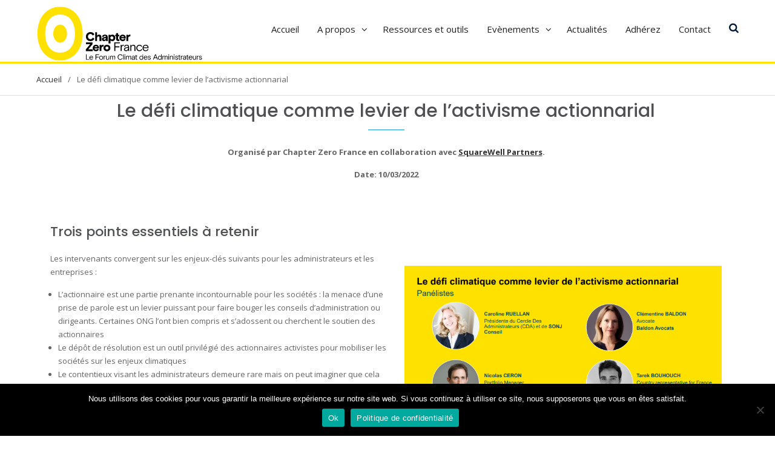

--- FILE ---
content_type: text/html; charset=UTF-8
request_url: https://chapterzero-france.com/index.php/le-defi-climatique-comme-levier-de-lactivisme-actionnarial-2/
body_size: 12681
content:
<!DOCTYPE html><html lang="fr-FR"><head>
			<meta charset="UTF-8">
		<meta name="viewport" content="width=device-width, initial-scale=1">
		<link rel="profile" href="http://gmpg.org/xfn/11">
		
<meta name='robots' content='index, follow, max-image-preview:large, max-snippet:-1, max-video-preview:-1' />
	<style>img:is([sizes="auto" i], [sizes^="auto," i]) { contain-intrinsic-size: 3000px 1500px }</style>
	
	<!-- This site is optimized with the Yoast SEO plugin v23.4 - https://yoast.com/wordpress/plugins/seo/ -->
	<title>Le défi climatique comme levier de l’activisme actionnarial - Chapter Zero France</title>
	<link rel="canonical" href="https://chapterzero-france.com/index.php/le-defi-climatique-comme-levier-de-lactivisme-actionnarial-2/" />
	<meta property="og:locale" content="fr_FR" />
	<meta property="og:type" content="article" />
	<meta property="og:title" content="Le défi climatique comme levier de l’activisme actionnarial - Chapter Zero France" />
	<meta property="og:description" content="Organisé par Chapter Zero France en collaboration avec SquareWell Partners.Date: 10/03/2022 Trois points essentiels à retenirLes intervenants convergent sur les enjeux-clés suivants pour les administrateurs et les entreprises :L’actionnaire est une partie prenante incontournable pour les sociétés : la menace d’une prise de parole est un levier puissant pour faire&hellip;" />
	<meta property="og:url" content="https://chapterzero-france.com/index.php/le-defi-climatique-comme-levier-de-lactivisme-actionnarial-2/" />
	<meta property="og:site_name" content="Chapter Zero France" />
	<meta property="article:modified_time" content="2022-10-26T11:26:35+00:00" />
	<meta name="twitter:card" content="summary_large_image" />
	<script type="application/ld+json" class="yoast-schema-graph">{"@context":"https://schema.org","@graph":[{"@type":"WebPage","@id":"https://chapterzero-france.com/index.php/le-defi-climatique-comme-levier-de-lactivisme-actionnarial-2/","url":"https://chapterzero-france.com/index.php/le-defi-climatique-comme-levier-de-lactivisme-actionnarial-2/","name":"Le défi climatique comme levier de l’activisme actionnarial - Chapter Zero France","isPartOf":{"@id":"https://chapterzero-france.com/#website"},"datePublished":"2022-10-26T11:26:34+00:00","dateModified":"2022-10-26T11:26:35+00:00","breadcrumb":{"@id":"https://chapterzero-france.com/index.php/le-defi-climatique-comme-levier-de-lactivisme-actionnarial-2/#breadcrumb"},"inLanguage":"fr-FR","potentialAction":[{"@type":"ReadAction","target":["https://chapterzero-france.com/index.php/le-defi-climatique-comme-levier-de-lactivisme-actionnarial-2/"]}]},{"@type":"BreadcrumbList","@id":"https://chapterzero-france.com/index.php/le-defi-climatique-comme-levier-de-lactivisme-actionnarial-2/#breadcrumb","itemListElement":[{"@type":"ListItem","position":1,"name":"Accueil","item":"https://chapterzero-france.com/"},{"@type":"ListItem","position":2,"name":"Le défi climatique comme levier de l’activisme actionnarial"}]},{"@type":"WebSite","@id":"https://chapterzero-france.com/#website","url":"https://chapterzero-france.com/","name":"Chapter Zero France","description":"Le Forum Climat des Administrateurs","publisher":{"@id":"https://chapterzero-france.com/#organization"},"potentialAction":[{"@type":"SearchAction","target":{"@type":"EntryPoint","urlTemplate":"https://chapterzero-france.com/?s={search_term_string}"},"query-input":{"@type":"PropertyValueSpecification","valueRequired":true,"valueName":"search_term_string"}}],"inLanguage":"fr-FR"},{"@type":"Organization","@id":"https://chapterzero-france.com/#organization","name":"Chapter Zero France","url":"https://chapterzero-france.com/","logo":{"@type":"ImageObject","inLanguage":"fr-FR","@id":"https://chapterzero-france.com/#/schema/logo/image/","url":"https://chapterzero-france.com/wp-content/uploads/2020/08/ChapterZero_Logo_FranceForumClimat-e1598537853484.jpg","contentUrl":"https://chapterzero-france.com/wp-content/uploads/2020/08/ChapterZero_Logo_FranceForumClimat-e1598537853484.jpg","width":100,"height":38,"caption":"Chapter Zero France"},"image":{"@id":"https://chapterzero-france.com/#/schema/logo/image/"}}]}</script>
	<!-- / Yoast SEO plugin. -->


<link rel='dns-prefetch' href='//fonts.googleapis.com' />
<link rel="alternate" type="application/rss+xml" title="Chapter Zero France &raquo; Flux" href="https://chapterzero-france.com/index.php/feed/" />
		<!-- This site uses the Google Analytics by MonsterInsights plugin v9.0.1 - Using Analytics tracking - https://www.monsterinsights.com/ -->
		<!-- Remarque : MonsterInsights n’est actuellement pas configuré sur ce site. Le propriétaire doit authentifier son compte Google Analytics dans les réglages de MonsterInsights.  -->
					<!-- No tracking code set -->
				<!-- / Google Analytics by MonsterInsights -->
		<script type="text/javascript">
/* <![CDATA[ */
window._wpemojiSettings = {"baseUrl":"https:\/\/s.w.org\/images\/core\/emoji\/15.0.3\/72x72\/","ext":".png","svgUrl":"https:\/\/s.w.org\/images\/core\/emoji\/15.0.3\/svg\/","svgExt":".svg","source":{"concatemoji":"https:\/\/chapterzero-france.com\/wp-includes\/js\/wp-emoji-release.min.js?ver=6.7.4"}};
/*! This file is auto-generated */
!function(i,n){var o,s,e;function c(e){try{var t={supportTests:e,timestamp:(new Date).valueOf()};sessionStorage.setItem(o,JSON.stringify(t))}catch(e){}}function p(e,t,n){e.clearRect(0,0,e.canvas.width,e.canvas.height),e.fillText(t,0,0);var t=new Uint32Array(e.getImageData(0,0,e.canvas.width,e.canvas.height).data),r=(e.clearRect(0,0,e.canvas.width,e.canvas.height),e.fillText(n,0,0),new Uint32Array(e.getImageData(0,0,e.canvas.width,e.canvas.height).data));return t.every(function(e,t){return e===r[t]})}function u(e,t,n){switch(t){case"flag":return n(e,"\ud83c\udff3\ufe0f\u200d\u26a7\ufe0f","\ud83c\udff3\ufe0f\u200b\u26a7\ufe0f")?!1:!n(e,"\ud83c\uddfa\ud83c\uddf3","\ud83c\uddfa\u200b\ud83c\uddf3")&&!n(e,"\ud83c\udff4\udb40\udc67\udb40\udc62\udb40\udc65\udb40\udc6e\udb40\udc67\udb40\udc7f","\ud83c\udff4\u200b\udb40\udc67\u200b\udb40\udc62\u200b\udb40\udc65\u200b\udb40\udc6e\u200b\udb40\udc67\u200b\udb40\udc7f");case"emoji":return!n(e,"\ud83d\udc26\u200d\u2b1b","\ud83d\udc26\u200b\u2b1b")}return!1}function f(e,t,n){var r="undefined"!=typeof WorkerGlobalScope&&self instanceof WorkerGlobalScope?new OffscreenCanvas(300,150):i.createElement("canvas"),a=r.getContext("2d",{willReadFrequently:!0}),o=(a.textBaseline="top",a.font="600 32px Arial",{});return e.forEach(function(e){o[e]=t(a,e,n)}),o}function t(e){var t=i.createElement("script");t.src=e,t.defer=!0,i.head.appendChild(t)}"undefined"!=typeof Promise&&(o="wpEmojiSettingsSupports",s=["flag","emoji"],n.supports={everything:!0,everythingExceptFlag:!0},e=new Promise(function(e){i.addEventListener("DOMContentLoaded",e,{once:!0})}),new Promise(function(t){var n=function(){try{var e=JSON.parse(sessionStorage.getItem(o));if("object"==typeof e&&"number"==typeof e.timestamp&&(new Date).valueOf()<e.timestamp+604800&&"object"==typeof e.supportTests)return e.supportTests}catch(e){}return null}();if(!n){if("undefined"!=typeof Worker&&"undefined"!=typeof OffscreenCanvas&&"undefined"!=typeof URL&&URL.createObjectURL&&"undefined"!=typeof Blob)try{var e="postMessage("+f.toString()+"("+[JSON.stringify(s),u.toString(),p.toString()].join(",")+"));",r=new Blob([e],{type:"text/javascript"}),a=new Worker(URL.createObjectURL(r),{name:"wpTestEmojiSupports"});return void(a.onmessage=function(e){c(n=e.data),a.terminate(),t(n)})}catch(e){}c(n=f(s,u,p))}t(n)}).then(function(e){for(var t in e)n.supports[t]=e[t],n.supports.everything=n.supports.everything&&n.supports[t],"flag"!==t&&(n.supports.everythingExceptFlag=n.supports.everythingExceptFlag&&n.supports[t]);n.supports.everythingExceptFlag=n.supports.everythingExceptFlag&&!n.supports.flag,n.DOMReady=!1,n.readyCallback=function(){n.DOMReady=!0}}).then(function(){return e}).then(function(){var e;n.supports.everything||(n.readyCallback(),(e=n.source||{}).concatemoji?t(e.concatemoji):e.wpemoji&&e.twemoji&&(t(e.twemoji),t(e.wpemoji)))}))}((window,document),window._wpemojiSettings);
/* ]]> */
</script>
<link rel='stylesheet' id='jquery-ui-css' href='https://chapterzero-france.com/wp-content/plugins/wp-pagebuilder/assets/css/jquery-ui.css?ver=1.12.1' type='text/css' media='all' />
<link rel='stylesheet' id='animate-css' href='https://chapterzero-france.com/wp-content/plugins/wp-pagebuilder/assets/css/animate.min.css?ver=all' type='text/css' media='all' />
<link rel='stylesheet' id='font-awesome-5-css' href='https://chapterzero-france.com/wp-content/plugins/wp-pagebuilder/assets/css/font-awesome-5.min.css?ver=all' type='text/css' media='all' />
<link rel='stylesheet' id='wppb-fonts-css' href='https://chapterzero-france.com/wp-content/plugins/wp-pagebuilder/assets/css/wppb-fonts.css?ver=all' type='text/css' media='all' />
<link rel='stylesheet' id='wppb-addons-css' href='https://chapterzero-france.com/wp-content/plugins/wp-pagebuilder/assets/css/wppb-addons.css?ver=all' type='text/css' media='all' />
<link rel='stylesheet' id='wppb-main-css' href='https://chapterzero-france.com/wp-content/plugins/wp-pagebuilder/assets/css/wppb-main.css?ver=all' type='text/css' media='all' />
<style id='wppb-main-inline-css' type='text/css'>
.wppb-builder-container > div > div > .wppb-row-parent.wppb-row-1612115273447,.wppb-builder-container > .wppb-row-parent.wppb-row-1612115273447, .wppb-builder-container#wppb-builder-container > .wppb-row-parent .wppb-container.wppb-row-1612115273447, .wppb-builder-container#wppb-builder-container .wppb-row-placeholder > .wppb-row-parent > .wppb-container.wppb-row-1612115273447, .wppb-builder-container .wppb-inner-row-parent.wppb-row-1612115273447 { padding: 25px 0px 25px 0px;; }.wppb-row-1612115273447:after{content: " "; display: block; position: absolute; height: 100%; top: 0; left: 0; right: 0; z-index: -1; opacity: 0.4; }.wppb-column-parent.wppb-col-1612115273446 { width: 100%; }@media (min-width: 768px) and (max-width: 991px) {.wppb-column-parent.wppb-col-1612115273446 { width: 100%; }}@media (max-width: 767px) {.wppb-column-parent.wppb-col-1612115273446 { width: 100%; }}.wppb-addon-1612115323379 .wppb-text-block-addon { text-align: center; }@media (max-width: 767px) {.wppb-addon-1612115323379 .wppb-text-block-addon { text-align: center; }}.wppb-builder-container > div > div > .wppb-row-parent.wppb-row-1612115273468,.wppb-builder-container > .wppb-row-parent.wppb-row-1612115273468, .wppb-builder-container#wppb-builder-container > .wppb-row-parent .wppb-container.wppb-row-1612115273468, .wppb-builder-container#wppb-builder-container .wppb-row-placeholder > .wppb-row-parent > .wppb-container.wppb-row-1612115273468, .wppb-builder-container .wppb-inner-row-parent.wppb-row-1612115273468 { padding: 25px 0px 25px 0px;; }.wppb-row-1612115273468:after{content: " "; display: block; position: absolute; height: 100%; top: 0; left: 0; right: 0; z-index: -1; opacity: 0.4; }.wppb-column-parent.wppb-col-1612115273466 { width: 51.36980%; }@media (min-width: 768px) and (max-width: 991px) {.wppb-column-parent.wppb-col-1612115273466 { width: 50%; }}@media (max-width: 767px) {.wppb-column-parent.wppb-col-1612115273466 { width: 100%; }}.wppb-col-1612115273466 .wppb-column { display: -webkit-box; display: -ms-flexbox; display: flex; -webkit-box-align: center; -ms-flex-align: center; align-items: center; }.wppb-column-parent.wppb-col-1612115273467 { width: 48.62534%; }@media (min-width: 768px) and (max-width: 991px) {.wppb-column-parent.wppb-col-1612115273467 { width: 50%; }}@media (max-width: 767px) {.wppb-column-parent.wppb-col-1612115273467 { width: 100%; }}.wppb-col-1612115273467 .wppb-column { display: -webkit-box; display: -ms-flexbox; display: flex; -webkit-box-align: center; -ms-flex-align: center; align-items: center; }.wppb-addon-1612115855572 .wppb-text-block-addon { text-align: center; }.wppb-addon-1666860118766 .wppb-image-addon-content-wrap { text-align: center; }.wppb-addon-1666860118766 .wppb-addon-image-caption{ color: #000000; }.wppb-builder-container > div > div > .wppb-row-parent.wppb-row-1612115273794,.wppb-builder-container > .wppb-row-parent.wppb-row-1612115273794, .wppb-builder-container#wppb-builder-container > .wppb-row-parent .wppb-container.wppb-row-1612115273794, .wppb-builder-container#wppb-builder-container .wppb-row-placeholder > .wppb-row-parent > .wppb-container.wppb-row-1612115273794, .wppb-builder-container .wppb-inner-row-parent.wppb-row-1612115273794 { padding: 25px 0px 27px 0px;; }@media (min-width: 768px) and (max-width: 991px) {}@media (max-width: 767px) {}.wppb-row-1612115273794:after{content: " "; display: block; position: absolute; height: 100%; top: 0; left: 0; right: 0; z-index: -1; opacity: 0.4; }.wppb-column-parent.wppb-col-1612115273795 { width: 51.36980%; }@media (min-width: 768px) and (max-width: 991px) {.wppb-column-parent.wppb-col-1612115273795 { width: 50%; }}@media (max-width: 767px) {.wppb-column-parent.wppb-col-1612115273795 { width: 100%; }}.wppb-col-1612115273795 .wppb-column { display: -webkit-box; display: -ms-flexbox; display: flex; -webkit-box-align: center; -ms-flex-align: center; align-items: center; }.wppb-column-parent.wppb-col-1612115273797 { width: 48.62534%; }.wppb-row > .wppb-col-1612115273797.wppb-column-parent { min-height: 97px; }@media (min-width: 768px) and (max-width: 991px) {.wppb-column-parent.wppb-col-1612115273797 { width: 50%; }}@media (max-width: 767px) {.wppb-column-parent.wppb-col-1612115273797 { width: 100%; }}.wppb-col-1612115273797 .wppb-column { display: -webkit-box; display: -ms-flexbox; display: flex; -webkit-box-align: center; -ms-flex-align: center; align-items: center; }.wppb-addon-1612115273796 .wppb-text-block-addon { text-align: center; }.wppb-addon-1621436171048 .wppb-video-block.wppb-embed-responsive iframe { width: 100%; }.wppb-addon-1621436171048 .wppb-video-block.wppb-embed-responsive iframe { height: 100%; }.wppb-builder-container > div > div > .wppb-row-parent.wppb-row-1621272140438,.wppb-builder-container > .wppb-row-parent.wppb-row-1621272140438, .wppb-builder-container#wppb-builder-container > .wppb-row-parent .wppb-container.wppb-row-1621272140438, .wppb-builder-container#wppb-builder-container .wppb-row-placeholder > .wppb-row-parent > .wppb-container.wppb-row-1621272140438, .wppb-builder-container .wppb-inner-row-parent.wppb-row-1621272140438 { padding: 25px 0px 25px 0px;; }.wppb-row-1621272140438:after{content: " "; display: block; position: absolute; height: 100%; top: 0; left: 0; right: 0; z-index: -1; opacity: 0.4; }.wppb-column-parent.wppb-col-1621272140437 { width: 33.33%; }@media (min-width: 768px) and (max-width: 991px) {.wppb-column-parent.wppb-col-1621272140437 { width: 33.33%; }}@media (max-width: 767px) {.wppb-column-parent.wppb-col-1621272140437 { width: 100%; }}.wppb-column-parent.wppb-col-1621272140451 { width: 33.33%; }@media (min-width: 768px) and (max-width: 991px) {.wppb-column-parent.wppb-col-1621272140451 { width: 33.33%; }}@media (max-width: 767px) {.wppb-column-parent.wppb-col-1621272140451 { width: 100%; }}.wppb-column-parent.wppb-col-1666860118815 { width: 33.33%; }@media (min-width: 768px) and (max-width: 991px) {.wppb-column-parent.wppb-col-1666860118815 { width: 33.33%; }}@media (max-width: 767px) {.wppb-column-parent.wppb-col-1666860118815 { width: 100%; }}.wppb-builder-container#wppb-builder-container .wppb-row-parent > .wppb-container, .wppb-carousel-content-wrap .wppb-container{ max-width: 1140px }.wppb-builder-container#wppb-builder-container > .wppb-row-parent > .wppb-container,.wppb-builder-container#wppb-builder-container  .wppb-row-placeholder > .wppb-row-parent > .wppb-container,.wppb-carousel-content-wrap .wppb-container, .wppb-builder-container .wppb-column-parent-view { padding-left: 15px; }.wppb-builder-container#wppb-builder-container > .wppb-row-parent > .wppb-container, .wppb-builder-container#wppb-builder-container .wppb-row-placeholder > .wppb-row-parent > .wppb-container,.wppb-carousel-content-wrap .wppb-container, .wppb-builder-container .wppb-column-parent-view{ padding-right: 15px; }  .wppb-container > .wppb-row { margin-left: -15px; }.wppb-container > .wppb-row { margin-right: -15px; } .wppb-builder-container .wppb-column-parent-editor .wppb-column { margin-left: 15px; } .wppb-builder-container .wppb-column-parent-editor .wppb-column { margin-right: 15px; }
</style>
<style id='wp-emoji-styles-inline-css' type='text/css'>

	img.wp-smiley, img.emoji {
		display: inline !important;
		border: none !important;
		box-shadow: none !important;
		height: 1em !important;
		width: 1em !important;
		margin: 0 0.07em !important;
		vertical-align: -0.1em !important;
		background: none !important;
		padding: 0 !important;
	}
</style>
<link rel='stylesheet' id='wp-block-library-css' href='https://chapterzero-france.com/wp-includes/css/dist/block-library/style.min.css?ver=6.7.4' type='text/css' media='all' />
<style id='safe-svg-svg-icon-style-inline-css' type='text/css'>
.safe-svg-cover{text-align:center}.safe-svg-cover .safe-svg-inside{display:inline-block;max-width:100%}.safe-svg-cover svg{height:100%;max-height:100%;max-width:100%;width:100%}

</style>
<style id='classic-theme-styles-inline-css' type='text/css'>
/*! This file is auto-generated */
.wp-block-button__link{color:#fff;background-color:#32373c;border-radius:9999px;box-shadow:none;text-decoration:none;padding:calc(.667em + 2px) calc(1.333em + 2px);font-size:1.125em}.wp-block-file__button{background:#32373c;color:#fff;text-decoration:none}
</style>
<style id='global-styles-inline-css' type='text/css'>
:root{--wp--preset--aspect-ratio--square: 1;--wp--preset--aspect-ratio--4-3: 4/3;--wp--preset--aspect-ratio--3-4: 3/4;--wp--preset--aspect-ratio--3-2: 3/2;--wp--preset--aspect-ratio--2-3: 2/3;--wp--preset--aspect-ratio--16-9: 16/9;--wp--preset--aspect-ratio--9-16: 9/16;--wp--preset--color--black: #000000;--wp--preset--color--cyan-bluish-gray: #abb8c3;--wp--preset--color--white: #ffffff;--wp--preset--color--pale-pink: #f78da7;--wp--preset--color--vivid-red: #cf2e2e;--wp--preset--color--luminous-vivid-orange: #ff6900;--wp--preset--color--luminous-vivid-amber: #fcb900;--wp--preset--color--light-green-cyan: #7bdcb5;--wp--preset--color--vivid-green-cyan: #00d084;--wp--preset--color--pale-cyan-blue: #8ed1fc;--wp--preset--color--vivid-cyan-blue: #0693e3;--wp--preset--color--vivid-purple: #9b51e0;--wp--preset--gradient--vivid-cyan-blue-to-vivid-purple: linear-gradient(135deg,rgba(6,147,227,1) 0%,rgb(155,81,224) 100%);--wp--preset--gradient--light-green-cyan-to-vivid-green-cyan: linear-gradient(135deg,rgb(122,220,180) 0%,rgb(0,208,130) 100%);--wp--preset--gradient--luminous-vivid-amber-to-luminous-vivid-orange: linear-gradient(135deg,rgba(252,185,0,1) 0%,rgba(255,105,0,1) 100%);--wp--preset--gradient--luminous-vivid-orange-to-vivid-red: linear-gradient(135deg,rgba(255,105,0,1) 0%,rgb(207,46,46) 100%);--wp--preset--gradient--very-light-gray-to-cyan-bluish-gray: linear-gradient(135deg,rgb(238,238,238) 0%,rgb(169,184,195) 100%);--wp--preset--gradient--cool-to-warm-spectrum: linear-gradient(135deg,rgb(74,234,220) 0%,rgb(151,120,209) 20%,rgb(207,42,186) 40%,rgb(238,44,130) 60%,rgb(251,105,98) 80%,rgb(254,248,76) 100%);--wp--preset--gradient--blush-light-purple: linear-gradient(135deg,rgb(255,206,236) 0%,rgb(152,150,240) 100%);--wp--preset--gradient--blush-bordeaux: linear-gradient(135deg,rgb(254,205,165) 0%,rgb(254,45,45) 50%,rgb(107,0,62) 100%);--wp--preset--gradient--luminous-dusk: linear-gradient(135deg,rgb(255,203,112) 0%,rgb(199,81,192) 50%,rgb(65,88,208) 100%);--wp--preset--gradient--pale-ocean: linear-gradient(135deg,rgb(255,245,203) 0%,rgb(182,227,212) 50%,rgb(51,167,181) 100%);--wp--preset--gradient--electric-grass: linear-gradient(135deg,rgb(202,248,128) 0%,rgb(113,206,126) 100%);--wp--preset--gradient--midnight: linear-gradient(135deg,rgb(2,3,129) 0%,rgb(40,116,252) 100%);--wp--preset--font-size--small: 13px;--wp--preset--font-size--medium: 20px;--wp--preset--font-size--large: 36px;--wp--preset--font-size--x-large: 42px;--wp--preset--spacing--20: 0.44rem;--wp--preset--spacing--30: 0.67rem;--wp--preset--spacing--40: 1rem;--wp--preset--spacing--50: 1.5rem;--wp--preset--spacing--60: 2.25rem;--wp--preset--spacing--70: 3.38rem;--wp--preset--spacing--80: 5.06rem;--wp--preset--shadow--natural: 6px 6px 9px rgba(0, 0, 0, 0.2);--wp--preset--shadow--deep: 12px 12px 50px rgba(0, 0, 0, 0.4);--wp--preset--shadow--sharp: 6px 6px 0px rgba(0, 0, 0, 0.2);--wp--preset--shadow--outlined: 6px 6px 0px -3px rgba(255, 255, 255, 1), 6px 6px rgba(0, 0, 0, 1);--wp--preset--shadow--crisp: 6px 6px 0px rgba(0, 0, 0, 1);}:where(.is-layout-flex){gap: 0.5em;}:where(.is-layout-grid){gap: 0.5em;}body .is-layout-flex{display: flex;}.is-layout-flex{flex-wrap: wrap;align-items: center;}.is-layout-flex > :is(*, div){margin: 0;}body .is-layout-grid{display: grid;}.is-layout-grid > :is(*, div){margin: 0;}:where(.wp-block-columns.is-layout-flex){gap: 2em;}:where(.wp-block-columns.is-layout-grid){gap: 2em;}:where(.wp-block-post-template.is-layout-flex){gap: 1.25em;}:where(.wp-block-post-template.is-layout-grid){gap: 1.25em;}.has-black-color{color: var(--wp--preset--color--black) !important;}.has-cyan-bluish-gray-color{color: var(--wp--preset--color--cyan-bluish-gray) !important;}.has-white-color{color: var(--wp--preset--color--white) !important;}.has-pale-pink-color{color: var(--wp--preset--color--pale-pink) !important;}.has-vivid-red-color{color: var(--wp--preset--color--vivid-red) !important;}.has-luminous-vivid-orange-color{color: var(--wp--preset--color--luminous-vivid-orange) !important;}.has-luminous-vivid-amber-color{color: var(--wp--preset--color--luminous-vivid-amber) !important;}.has-light-green-cyan-color{color: var(--wp--preset--color--light-green-cyan) !important;}.has-vivid-green-cyan-color{color: var(--wp--preset--color--vivid-green-cyan) !important;}.has-pale-cyan-blue-color{color: var(--wp--preset--color--pale-cyan-blue) !important;}.has-vivid-cyan-blue-color{color: var(--wp--preset--color--vivid-cyan-blue) !important;}.has-vivid-purple-color{color: var(--wp--preset--color--vivid-purple) !important;}.has-black-background-color{background-color: var(--wp--preset--color--black) !important;}.has-cyan-bluish-gray-background-color{background-color: var(--wp--preset--color--cyan-bluish-gray) !important;}.has-white-background-color{background-color: var(--wp--preset--color--white) !important;}.has-pale-pink-background-color{background-color: var(--wp--preset--color--pale-pink) !important;}.has-vivid-red-background-color{background-color: var(--wp--preset--color--vivid-red) !important;}.has-luminous-vivid-orange-background-color{background-color: var(--wp--preset--color--luminous-vivid-orange) !important;}.has-luminous-vivid-amber-background-color{background-color: var(--wp--preset--color--luminous-vivid-amber) !important;}.has-light-green-cyan-background-color{background-color: var(--wp--preset--color--light-green-cyan) !important;}.has-vivid-green-cyan-background-color{background-color: var(--wp--preset--color--vivid-green-cyan) !important;}.has-pale-cyan-blue-background-color{background-color: var(--wp--preset--color--pale-cyan-blue) !important;}.has-vivid-cyan-blue-background-color{background-color: var(--wp--preset--color--vivid-cyan-blue) !important;}.has-vivid-purple-background-color{background-color: var(--wp--preset--color--vivid-purple) !important;}.has-black-border-color{border-color: var(--wp--preset--color--black) !important;}.has-cyan-bluish-gray-border-color{border-color: var(--wp--preset--color--cyan-bluish-gray) !important;}.has-white-border-color{border-color: var(--wp--preset--color--white) !important;}.has-pale-pink-border-color{border-color: var(--wp--preset--color--pale-pink) !important;}.has-vivid-red-border-color{border-color: var(--wp--preset--color--vivid-red) !important;}.has-luminous-vivid-orange-border-color{border-color: var(--wp--preset--color--luminous-vivid-orange) !important;}.has-luminous-vivid-amber-border-color{border-color: var(--wp--preset--color--luminous-vivid-amber) !important;}.has-light-green-cyan-border-color{border-color: var(--wp--preset--color--light-green-cyan) !important;}.has-vivid-green-cyan-border-color{border-color: var(--wp--preset--color--vivid-green-cyan) !important;}.has-pale-cyan-blue-border-color{border-color: var(--wp--preset--color--pale-cyan-blue) !important;}.has-vivid-cyan-blue-border-color{border-color: var(--wp--preset--color--vivid-cyan-blue) !important;}.has-vivid-purple-border-color{border-color: var(--wp--preset--color--vivid-purple) !important;}.has-vivid-cyan-blue-to-vivid-purple-gradient-background{background: var(--wp--preset--gradient--vivid-cyan-blue-to-vivid-purple) !important;}.has-light-green-cyan-to-vivid-green-cyan-gradient-background{background: var(--wp--preset--gradient--light-green-cyan-to-vivid-green-cyan) !important;}.has-luminous-vivid-amber-to-luminous-vivid-orange-gradient-background{background: var(--wp--preset--gradient--luminous-vivid-amber-to-luminous-vivid-orange) !important;}.has-luminous-vivid-orange-to-vivid-red-gradient-background{background: var(--wp--preset--gradient--luminous-vivid-orange-to-vivid-red) !important;}.has-very-light-gray-to-cyan-bluish-gray-gradient-background{background: var(--wp--preset--gradient--very-light-gray-to-cyan-bluish-gray) !important;}.has-cool-to-warm-spectrum-gradient-background{background: var(--wp--preset--gradient--cool-to-warm-spectrum) !important;}.has-blush-light-purple-gradient-background{background: var(--wp--preset--gradient--blush-light-purple) !important;}.has-blush-bordeaux-gradient-background{background: var(--wp--preset--gradient--blush-bordeaux) !important;}.has-luminous-dusk-gradient-background{background: var(--wp--preset--gradient--luminous-dusk) !important;}.has-pale-ocean-gradient-background{background: var(--wp--preset--gradient--pale-ocean) !important;}.has-electric-grass-gradient-background{background: var(--wp--preset--gradient--electric-grass) !important;}.has-midnight-gradient-background{background: var(--wp--preset--gradient--midnight) !important;}.has-small-font-size{font-size: var(--wp--preset--font-size--small) !important;}.has-medium-font-size{font-size: var(--wp--preset--font-size--medium) !important;}.has-large-font-size{font-size: var(--wp--preset--font-size--large) !important;}.has-x-large-font-size{font-size: var(--wp--preset--font-size--x-large) !important;}
:where(.wp-block-post-template.is-layout-flex){gap: 1.25em;}:where(.wp-block-post-template.is-layout-grid){gap: 1.25em;}
:where(.wp-block-columns.is-layout-flex){gap: 2em;}:where(.wp-block-columns.is-layout-grid){gap: 2em;}
:root :where(.wp-block-pullquote){font-size: 1.5em;line-height: 1.6;}
</style>
<link rel='stylesheet' id='contact-form-7-css' href='https://chapterzero-france.com/wp-content/plugins/contact-form-7/includes/css/styles.css?ver=5.9.8' type='text/css' media='all' />
<link rel='stylesheet' id='cookie-notice-front-css' href='https://chapterzero-france.com/wp-content/plugins/cookie-notice/css/front.min.css?ver=2.4.18' type='text/css' media='all' />
<link rel='stylesheet' id='cz-scorecard-average-css-css' href='https://chapterzero-france.com/wp-content/plugins/cz-france-scorecard-average/css/style.css?ver=1' type='text/css' media='screen' />
<link rel='stylesheet' id='cz-scorecard-average-css-print-css' href='https://chapterzero-france.com/wp-content/plugins/cz-france-scorecard-average/css/print.css?ver=1' type='text/css' media='screen' />
<link rel='stylesheet' id='flowplayer-css-css' href='https://chapterzero-france.com/wp-content/plugins/flowplayer6-video-player/lib/skin/skin.css?ver=6.7.4' type='text/css' media='all' />
<link rel='stylesheet' id='pld-public-css' href='https://chapterzero-france.com/wp-content/plugins/post-list-designer/assets/css/bld-public.css?ver=3.3.6' type='text/css' media='all' />
<link rel='stylesheet' id='tablepress-columnfilterwidgets-css-css' href='https://chapterzero-france.com/wp-content/plugins/tablepress-datatables-column-filter-widgets/css/ColumnFilterWidgets.min.css?ver=1.2' type='text/css' media='all' />
<link rel='stylesheet' id='wp-event-manager-frontend-css' href='https://chapterzero-france.com/wp-content/plugins/wp-event-manager/assets/css/frontend.min.css?ver=6.7.4' type='text/css' media='all' />
<link rel='stylesheet' id='wp-event-manager-jquery-ui-css-css' href='https://chapterzero-france.com/wp-content/plugins/wp-event-manager/assets/js/jquery-ui/jquery-ui.css?ver=6.7.4' type='text/css' media='all' />
<link rel='stylesheet' id='wp-event-manager-jquery-timepicker-css-css' href='https://chapterzero-france.com/wp-content/plugins/wp-event-manager/assets/js/jquery-timepicker/jquery.timepicker.min.css?ver=6.7.4' type='text/css' media='all' />
<link rel='stylesheet' id='wp-event-manager-grid-style-css' href='https://chapterzero-france.com/wp-content/plugins/wp-event-manager/assets/css/wpem-grid.min.css?ver=6.7.4' type='text/css' media='all' />
<link rel='stylesheet' id='wp-event-manager-font-style-css' href='https://chapterzero-france.com/wp-content/plugins/wp-event-manager/assets/fonts/style.css?ver=6.7.4' type='text/css' media='all' />
<link rel='stylesheet' id='jquery-sidr-css' href='https://chapterzero-france.com/wp-content/themes/business-club/vendors/sidr/css/jquery.sidr.dark.min.css?ver=2.2.1' type='text/css' media='all' />
<link rel='stylesheet' id='chld_thm_cfg_parent-css' href='https://chapterzero-france.com/wp-content/themes/business-club/style.css?ver=6.7.4' type='text/css' media='all' />
<link rel='stylesheet' id='font-awesome-css' href='https://chapterzero-france.com/wp-content/themes/business-club/vendors/font-awesome/css/font-awesome.min.css?ver=4.7.0' type='text/css' media='all' />
<link rel='stylesheet' id='business-club-google-fonts-css' href='https://fonts.googleapis.com/css?family=Open+Sans%3A400%2C700%7CPoppins%3A100%2C400%2C500%2C600&#038;subset=latin%2Clatin-ext' type='text/css' media='all' />
<link rel='stylesheet' id='business-club-style-css' href='https://chapterzero-france.com/wp-content/themes/business-club-child/style.css?ver=2.0.2.1600090527' type='text/css' media='all' />
<link rel='stylesheet' id='tablepress-default-css' href='https://chapterzero-france.com/wp-content/tablepress-combined.min.css?ver=8' type='text/css' media='all' />
<link rel='stylesheet' id='tablepress-responsive-tables-css' href='https://chapterzero-france.com/wp-content/plugins/tablepress-responsive-tables/css/tablepress-responsive.min.css?ver=1.8' type='text/css' media='all' />
<link rel='stylesheet' id='wppb-posts-css-css' href='https://chapterzero-france.com/wp-content/plugins/wp-pagebuilder/addons/posts/assets/css/posts-addon.css?ver=6.7.4' type='text/css' media='all' />
<link rel='stylesheet' id='magnific-popup-css' href='https://chapterzero-france.com/wp-content/plugins/wp-pagebuilder/assets/css/magnific-popup.css?ver=all' type='text/css' media='all' />
<link rel='stylesheet' id='myStyleSheets-css' href='https://chapterzero-france.com/wp-content/plugins/wp-latest-posts/css/wplp_front.css?ver=5.0.8' type='text/css' media='all' />
<script type="text/javascript" id="cookie-notice-front-js-before">
/* <![CDATA[ */
var cnArgs = {"ajaxUrl":"https:\/\/chapterzero-france.com\/wp-admin\/admin-ajax.php","nonce":"0c6909ca3c","hideEffect":"fade","position":"bottom","onScroll":false,"onScrollOffset":100,"onClick":false,"cookieName":"cookie_notice_accepted","cookieTime":2592000,"cookieTimeRejected":2592000,"globalCookie":false,"redirection":false,"cache":true,"revokeCookies":false,"revokeCookiesOpt":"automatic"};
/* ]]> */
</script>
<script type="text/javascript" src="https://chapterzero-france.com/wp-content/plugins/cookie-notice/js/front.min.js?ver=2.4.18" id="cookie-notice-front-js"></script>
<script type="text/javascript" src="https://chapterzero-france.com/wp-includes/js/jquery/jquery.min.js?ver=3.7.1" id="jquery-core-js"></script>
<script type="text/javascript" src="https://chapterzero-france.com/wp-includes/js/jquery/jquery-migrate.min.js?ver=3.4.1" id="jquery-migrate-js"></script>
<script type="text/javascript" src="https://chapterzero-france.com/wp-content/plugins/flowplayer6-video-player/lib/flowplayer.min.js?ver=6.7.4" id="flowplayer-js-js"></script>
<script type="text/javascript" src="https://chapterzero-france.com/wp-content/plugins/wonderplugin-video-embed/engine/wonderpluginvideoembed.js?ver=2.0" id="wonderplugin-videoembed-script-js"></script>
<link rel="https://api.w.org/" href="https://chapterzero-france.com/index.php/wp-json/" /><link rel="alternate" title="JSON" type="application/json" href="https://chapterzero-france.com/index.php/wp-json/wp/v2/pages/7103" /><link rel="EditURI" type="application/rsd+xml" title="RSD" href="https://chapterzero-france.com/xmlrpc.php?rsd" />
<meta name="generator" content="WordPress 6.7.4" />
<link rel='shortlink' href='https://chapterzero-france.com/?p=7103' />
<link rel="alternate" title="oEmbed (JSON)" type="application/json+oembed" href="https://chapterzero-france.com/index.php/wp-json/oembed/1.0/embed?url=https%3A%2F%2Fchapterzero-france.com%2Findex.php%2Fle-defi-climatique-comme-levier-de-lactivisme-actionnarial-2%2F" />
<link rel="alternate" title="oEmbed (XML)" type="text/xml+oembed" href="https://chapterzero-france.com/index.php/wp-json/oembed/1.0/embed?url=https%3A%2F%2Fchapterzero-france.com%2Findex.php%2Fle-defi-climatique-comme-levier-de-lactivisme-actionnarial-2%2F&#038;format=xml" />
<!-- This content is generated with the Flowplayer Video Player plugin --><script>flowplayer.conf.embed = false;flowplayer.conf.keyboard = false;</script><!-- Flowplayer Video Player plugin --><style type="text/css" id="custom-background-css">
body.custom-background { background-color: #000000; }
</style>
	<style type="text/css">.blue-message {
background: none repeat scroll 0 0 #3399ff;
color: #ffffff;
text-shadow: none;
font-size: 14px;
line-height: 24px;
padding: 10px;
} 
.green-message {
background: none repeat scroll 0 0 #8cc14c;
color: #ffffff;
text-shadow: none;
font-size: 14px;
line-height: 24px;
padding: 10px;
} 
.orange-message {
background: none repeat scroll 0 0 #faa732;
color: #ffffff;
text-shadow: none;
font-size: 14px;
line-height: 24px;
padding: 10px;
} 
.red-message {
background: none repeat scroll 0 0 #da4d31;
color: #ffffff;
text-shadow: none;
font-size: 14px;
line-height: 24px;
padding: 10px;
} 
.grey-message {
background: none repeat scroll 0 0 #53555c;
color: #ffffff;
text-shadow: none;
font-size: 14px;
line-height: 24px;
padding: 10px;
} 
.left-block {
background: none repeat scroll 0 0px, radial-gradient(ellipse at center center, #ffffff 0%, #f2f2f2 100%) repeat scroll 0 0 rgba(0, 0, 0, 0);
color: #8b8e97;
padding: 10px;
margin: 10px;
float: left;
} 
.right-block {
background: none repeat scroll 0 0px, radial-gradient(ellipse at center center, #ffffff 0%, #f2f2f2 100%) repeat scroll 0 0 rgba(0, 0, 0, 0);
color: #8b8e97;
padding: 10px;
margin: 10px;
float: right;
} 
.blockquotes {
background: none;
border-left: 5px solid #f1f1f1;
color: #8B8E97;
font-size: 14px;
font-style: italic;
line-height: 22px;
padding-left: 15px;
padding: 10px;
width: 60%;
float: left;
} 
</style><link rel="icon" href="https://chapterzero-france.com/wp-content/uploads/2020/10/cropped-ChapterZeroFR_Logo_Circles_94x94_Transparent-32x32.png" sizes="32x32" />
<link rel="icon" href="https://chapterzero-france.com/wp-content/uploads/2020/10/cropped-ChapterZeroFR_Logo_Circles_94x94_Transparent-192x192.png" sizes="192x192" />
<link rel="apple-touch-icon" href="https://chapterzero-france.com/wp-content/uploads/2020/10/cropped-ChapterZeroFR_Logo_Circles_94x94_Transparent-180x180.png" />
<meta name="msapplication-TileImage" content="https://chapterzero-france.com/wp-content/uploads/2020/10/cropped-ChapterZeroFR_Logo_Circles_94x94_Transparent-270x270.png" />
		<style type="text/css" id="wp-custom-css">
			#content{
	padding-top:0;
}
.wppb-row-parent{
	margin-left:calc( 0px - ((100vw - 1177px) / 2 ));
	margin-right:calc( 0px - ((100vw - 1177px) / 2 ));
}
#primary .site-main article .entry-header{
	padding:0;
	border-top:none;
}
body.custom-background{
	background-color:#fff;
}
.entry-content{
	border:none;
}
#primary .site-main article .entry-content{
	padding:0;
	border-top:none;
}
#primary .site-main article{
	box-shadow:none;
	border:none;
}

#primary-menu li:not(.current-menu-item) a:hover{
	background-color:#FCF4BF;
	font-weight:normal;
}

@media all and (max-width: 1177px) {
	.wppb-row-parent{
	margin-left:-30px;
	margin-right:-30px;
}
}

#iframe_assoconnect iframe{
	overflow: hidden!important; 
	border: 0!important;
	max-height: none!important;
}
		</style>
		</head>

<body class="page-template-default page page-id-7103 custom-background wp-custom-logo cookies-not-set group-blog global-layout-no-sidebar business-club-child wppb-body wppb-body-page wppb-body-page-7103 wppb-body-single-7103">

	<div id="page" class="hfeed site"><a class="skip-link screen-reader-text" href="#content">Skip to content</a>		<a id="mobile-trigger" href="#mob-menu"><i class="fa fa-bars"></i></a>
		<div id="mob-menu">
			<ul id="menu-menu-principal" class="menu"><li id="menu-item-5440" class="menu-item menu-item-type-custom menu-item-object-custom menu-item-home menu-item-5440"><a href="http://chapterzero-france.com">Accueil</a></li>
<li id="menu-item-5441" class="menu-item menu-item-type-post_type menu-item-object-page menu-item-has-children menu-item-5441"><a href="https://chapterzero-france.com/index.php/a-propos/">A propos</a>
<ul class="sub-menu">
	<li id="menu-item-6493" class="menu-item menu-item-type-custom menu-item-object-custom menu-item-6493"><a href="http://chapterzero-france.com/index.php/a-propos/#Gouvernance">Gouvernance</a></li>
	<li id="menu-item-6431" class="menu-item menu-item-type-custom menu-item-object-custom menu-item-6431"><a href="http://chapterzero-france.com/index.php/a-propos/#Mecenesetpartenaires">Mécènes et partenaires</a></li>
</ul>
</li>
<li id="menu-item-5917" class="menu-item menu-item-type-post_type menu-item-object-page menu-item-5917"><a href="https://chapterzero-france.com/index.php/ressources-et-outils/">Ressources et outils</a></li>
<li id="menu-item-5794" class="menu-item menu-item-type-post_type menu-item-object-page menu-item-has-children menu-item-5794"><a href="https://chapterzero-france.com/index.php/evenements/">Evènements</a>
<ul class="sub-menu">
	<li id="menu-item-6447" class="menu-item menu-item-type-custom menu-item-object-custom menu-item-6447"><a href="http://chapterzero-france.com/index.php/evenements#prochains">Prochains événements</a></li>
	<li id="menu-item-6442" class="menu-item menu-item-type-post_type menu-item-object-page menu-item-6442"><a href="https://chapterzero-france.com/index.php/evenements-passes/">Evènements passés</a></li>
</ul>
</li>
<li id="menu-item-6476" class="menu-item menu-item-type-post_type menu-item-object-page menu-item-6476"><a href="https://chapterzero-france.com/index.php/actualites/">Actualités</a></li>
<li id="menu-item-5496" class="menu-item menu-item-type-post_type menu-item-object-page menu-item-5496"><a href="https://chapterzero-france.com/index.php/nous-rejoindre/">Adhérez</a></li>
<li id="menu-item-5444" class="menu-item menu-item-type-post_type menu-item-object-page menu-item-5444"><a href="https://chapterzero-france.com/index.php/contact/">Contact</a></li>
</ul>		</div>
		
	<header id="masthead" class="site-header" role="banner"><div class="container">				<div class="site-branding">

			<a href="https://chapterzero-france.com/" class="custom-logo-link" rel="home"><img width="275" height="92" src="https://chapterzero-france.com/wp-content/uploads/2021/02/ChapterZeroFrance_Logo_250x92_v2.svg" class="custom-logo" alt="Chapter Zero France" decoding="async" /></a>
						
			
		</div><!-- .site-branding -->
		<div class="right-head">
							<div class="header-search-box">
					<a href="#" class="search-icon"><i class="fa fa-search"></i></a>
					<div class="search-box-wrap">
						
<form role="search" method="get" class="search-form" action="https://chapterzero-france.com/">
	<label>
		<span class="screen-reader-text">Search for:</span>
		<input type="search" class="search-field" value="" name="s" placeholder="Search&hellip;" />
	</label>
	<input type="submit" class="search-submit" value="&#xf002;" />
</form><!-- .search-form -->
					</div>
				</div><!-- .header-search-box -->
								</div><!-- .right-head -->
		<div id="main-nav" class="clear-fix">
			<nav id="site-navigation" class="main-navigation" role="navigation">
				<div class="wrap-menu-content">
					<div class="menu-menu-principal-container"><ul id="primary-menu" class="menu"><li class="menu-item menu-item-type-custom menu-item-object-custom menu-item-home menu-item-5440"><a href="http://chapterzero-france.com">Accueil</a></li>
<li class="menu-item menu-item-type-post_type menu-item-object-page menu-item-has-children menu-item-5441"><a href="https://chapterzero-france.com/index.php/a-propos/">A propos</a>
<ul class="sub-menu">
	<li class="menu-item menu-item-type-custom menu-item-object-custom menu-item-6493"><a href="http://chapterzero-france.com/index.php/a-propos/#Gouvernance">Gouvernance</a></li>
	<li class="menu-item menu-item-type-custom menu-item-object-custom menu-item-6431"><a href="http://chapterzero-france.com/index.php/a-propos/#Mecenesetpartenaires">Mécènes et partenaires</a></li>
</ul>
</li>
<li class="menu-item menu-item-type-post_type menu-item-object-page menu-item-5917"><a href="https://chapterzero-france.com/index.php/ressources-et-outils/">Ressources et outils</a></li>
<li class="menu-item menu-item-type-post_type menu-item-object-page menu-item-has-children menu-item-5794"><a href="https://chapterzero-france.com/index.php/evenements/">Evènements</a>
<ul class="sub-menu">
	<li class="menu-item menu-item-type-custom menu-item-object-custom menu-item-6447"><a href="http://chapterzero-france.com/index.php/evenements#prochains">Prochains événements</a></li>
	<li class="menu-item menu-item-type-post_type menu-item-object-page menu-item-6442"><a href="https://chapterzero-france.com/index.php/evenements-passes/">Evènements passés</a></li>
</ul>
</li>
<li class="menu-item menu-item-type-post_type menu-item-object-page menu-item-6476"><a href="https://chapterzero-france.com/index.php/actualites/">Actualités</a></li>
<li class="menu-item menu-item-type-post_type menu-item-object-page menu-item-5496"><a href="https://chapterzero-france.com/index.php/nous-rejoindre/">Adhérez</a></li>
<li class="menu-item menu-item-type-post_type menu-item-object-page menu-item-5444"><a href="https://chapterzero-france.com/index.php/contact/">Contact</a></li>
</ul></div>				</div><!-- .wrap-menu-content -->
			</nav><!-- #site-navigation -->
		</div><!-- #main-nav -->
		</div><!-- .container --></header><!-- #masthead -->
	<div id="breadcrumb"><div class="container"><div role="navigation" aria-label="Breadcrumbs" class="breadcrumb-trail breadcrumbs" itemprop="breadcrumb"><ul class="trail-items" itemscope itemtype="http://schema.org/BreadcrumbList"><meta name="numberOfItems" content="2" /><meta name="itemListOrder" content="Ascending" /><li itemprop="itemListElement" itemscope itemtype="http://schema.org/ListItem" class="trail-item trail-begin"><a href="https://chapterzero-france.com" rel="home"><span itemprop="name">Home</span></a><meta itemprop="position" content="1" /></li><li itemprop="itemListElement" itemscope itemtype="http://schema.org/ListItem" class="trail-item trail-end"><span itemprop="name">Le défi climatique comme levier de l’activisme actionnarial</span><meta itemprop="position" content="2" /></li></ul></div></div><!-- .container --></div><!-- #breadcrumb -->		<div id="content" class="site-content">
				    <div class="container">
		    <div class="inner-wrapper">
		    	
	<div id="primary" class="content-area">
		<main id="main" class="site-main" role="main">

			
				
<article id="post-7103" class="post-7103 page type-page status-publish hentry type-wppb wppb-page wppb-page-7103">
		<header class="entry-header">
		<h1 class="entry-title">Le défi climatique comme levier de l’activisme actionnarial</h1>	</header><!-- .entry-header -->

	<div class="entry-content">
		<div id="wppb-builder-container" class="wppb-builder-container">                <div  class="wppb-row-parent  wppb-row-1612115273447 "  >
					
										
										
					<div class="wppb-container ">
													
                        <div class="wppb-row">
							                                    <div  class="wppb-column-parent wppb-column-parent-view wppb-col-1612115273446  "  >
                                        <div class="wppb-column">
					
											
                                            <div class="wppb-builder-addons">
												<div class='wppb-builder-addon wppb-addon-1612115323379'  data-addon-id='1612115323379'><div class='wppb-addon'><div class="wppb-text-block-addon"><div class="wppb-text-block-content 0"><p style="text-align: center"><strong>Organisé par Chapter Zero France en collaboration avec <a href="https://squarewell-partners.com/home/" target="_blank" rel="noreferrer noopener">SquareWell Partners</a>.</strong></p><p style="text-align: center"><strong>Date: 10/03/2022</strong></p></div></div></div></div>                                            </div>
                                        </div>
                                    </div>
									                        </div>

                    </div>
                </div>
				                <div  class="wppb-row-parent  wppb-row-1612115273468 "  >
					
										
										
					<div class="wppb-container ">
													
                        <div class="wppb-row">
							                                    <div  class="wppb-column-parent wppb-column-parent-view wppb-col-1612115273466  "  >
                                        <div class="wppb-column">
					
											
                                            <div class="wppb-builder-addons">
												<div class='wppb-builder-addon wppb-addon-1612115855572'  data-addon-id='1612115855572'><div class='wppb-addon'><div class="wppb-text-block-addon"><div class="wppb-text-block-content 0"><h2 style="text-align: left">Trois points essentiels à retenir</h2><p style="text-align: left">Les intervenants convergent sur les enjeux-clés suivants pour les administrateurs et les entreprises :</p><ul><li style="text-align: left">L’actionnaire est une partie prenante incontournable pour les sociétés : la menace d’une prise de parole est un levier puissant pour faire bouger les conseils d’administration ou dirigeants. Certaines ONG l’ont bien compris et s’adossent ou cherchent le soutien des actionnaires</li><li style="text-align: left">Le dépôt de résolution est un outil privilégié des actionnaires activistes pour mobiliser les sociétés sur les enjeux climatiques</li><li style="text-align: left">Le contentieux visant les administrateurs demeure rare mais on peut imaginer que cela se développe à l’avenir. Pour l’instant, le risque de réputation prévaut. La façon la plus habile pour les administrateurs d’anticiper ou de contourner l’obstacle, c’est de se former et de préempter (avec sincérité) le sujet. Un dialogue actionnarial de qualité et tout le long de l’année est fondamental.</li></ul><ol><li style="list-style-type: none"> </li></ol><p style="text-align: left">Une courte synthèse préparée par <a href="https://www.share-share.org/">ShARE</a> est disponible pour les membres. Si vous êtes intéressés, veuillez nous contacter.</p></div></div></div></div>                                            </div>
                                        </div>
                                    </div>
									                                    <div  class="wppb-column-parent wppb-column-parent-view wppb-col-1612115273467  "  >
                                        <div class="wppb-column">
					
											
                                            <div class="wppb-builder-addons">
												<div class='wppb-builder-addon wppb-addon-1666860118766'  data-addon-id='1666860118766'><div class='wppb-addon'><div class="wppb-image-addon"><figure class="wppb-image-addon-content-wrap"><div class="wppb-image-addon-content wppb-imginlineblock"><a rel=nofolow href="http://chapterzero-france.com/wp-content/uploads/2022/03/CZF_slides-webinaire-activisme.pdf" target=_blank><img decoding="async" class="wppb-image-addon-img" src="http://chapterzero-france.com/wp-content/uploads/2022/03/panel.png" alt="Image"></a></div></figure></div></div></div>                                            </div>
                                        </div>
                                    </div>
									                        </div>

                    </div>
                </div>
				                <div  class="wppb-row-parent  wppb-row-1612115273794 "  >
					
										
										
					<div class="wppb-container ">
													
                        <div class="wppb-row">
							                                    <div  class="wppb-column-parent wppb-column-parent-view wppb-col-1612115273795  "  >
                                        <div class="wppb-column">
					
											
                                            <div class="wppb-builder-addons">
												<div class='wppb-builder-addon wppb-addon-1612115273796'  data-addon-id='1612115273796'><div class='wppb-addon'><div class="wppb-text-block-addon"><div class="wppb-text-block-content 0"><h2 style="text-align: center">Panélistes de la session</h2><p style="text-align: left"><!-- wp:paragraph --></p><p style="text-align: left"><strong><span class="has-inline-color has-luminous-vivid-amber-color">Panélistes </span></strong></p><p style="text-align: left"><!-- /wp:paragraph --> <!-- wp:list --></p><ul style="text-align: left"><li><a href="https://www.linkedin.com/in/caroline-ruellan/" target="_blank" rel="noreferrer noopener">Caroline Ruellan</a> – Présidente du <strong>Cercle Des Administrateurs (CDA)</strong> et de<strong> SONJ Conseil</strong></li><li><a href="https://www.linkedin.com/in/clementine-baldon/" target="_blank" rel="noreferrer noopener">Clementine Baldon </a>– Avocate, <strong>Baldon Avocats</strong></li><li><a href="https://www.linkedin.com/in/nicolas-ceron-66b5661b/" target="_blank" rel="noreferrer noopener">Nicolas Ceron</a> – Portfolio Manager, <strong>Bluebell Capital Partner</strong></li><li><a href="https://www.linkedin.com/in/tarek-bouhouch-76912b97/">Tarek Bouhouch</a> – Country representative for France | Engagement &amp; research manager, <strong>Follow This</strong></li></ul><p style="text-align: left"><strong><span class="has-inline-color has-luminous-vivid-amber-color">Moderateur </span> </strong></p><p style="text-align: left"><!-- /wp:list --> <!-- wp:list --></p><ul style="text-align: left"><li><a href="https://www.linkedin.com/in/louis-barbier-5b647b1/" target="_blank" rel="noreferrer noopener">Louis Barbier</a> – Partner, <strong>SquareWell Partners</strong></li></ul><p style="text-align: left"><!-- /wp:list --></p></div></div></div></div>                                            </div>
                                        </div>
                                    </div>
									                                    <div  class="wppb-column-parent wppb-column-parent-view wppb-col-1612115273797  "  >
                                        <div class="wppb-column">
					
											
                                            <div class="wppb-builder-addons">
												<div class='wppb-builder-addon wppb-addon-1621436171048'  data-addon-id='1621436171048'><div class='wppb-addon'><div class="wppb-video-addon"><div class="wppb-video-content"><div class="wppb-video-block wppb-embed-responsive wppb-embed-responsive-16by9"><iframe class="wppb-embed-responsive-item" src="//www.youtube.com/embed/Y-A8GavTfMg?controls=1&#038;modestbranding=0" allowFullScreen></iframe></div></div></div></div></div>                                            </div>
                                        </div>
                                    </div>
									                        </div>

                    </div>
                </div>
				                <div  class="wppb-row-parent  wppb-row-1621272140438 "  >
					
										
										
					<div class="wppb-container ">
													
                        <div class="wppb-row">
							                                    <div  class="wppb-column-parent wppb-column-parent-view wppb-col-1621272140437  "  >
                                        <div class="wppb-column">
					
											
                                            <div class="wppb-builder-addons">
												<div class='wppb-builder-addon wppb-addon-1625061948383'  data-addon-id='1625061948383'><div class='wppb-addon'><div class="wppb-image-addon"><figure class="wppb-image-addon-content-wrap"><div class="wppb-image-addon-content wppb-imginlineblock"><img decoding="async" class="wppb-image-addon-img" src="http://chapterzero-france.com/wp-content/uploads/2022/03/SW.jpg" alt="Image"></div></figure></div></div></div>                                            </div>
                                        </div>
                                    </div>
									                                    <div  class="wppb-column-parent wppb-column-parent-view wppb-col-1621272140451  "  >
                                        <div class="wppb-column">
					
											
                                            <div class="wppb-builder-addons">
												                                            </div>
                                        </div>
                                    </div>
									                                    <div  class="wppb-column-parent wppb-column-parent-view wppb-col-1666860118815  "  >
                                        <div class="wppb-column">
					
											
                                            <div class="wppb-builder-addons">
												                                            </div>
                                        </div>
                                    </div>
									                        </div>

                    </div>
                </div>
				</div>			</div><!-- .entry-content -->

	<footer class="entry-footer">
			</footer><!-- .entry-footer -->
</article><!-- #post-## -->


				
			
		</main><!-- #main -->
	</div><!-- #primary -->


		    </div><!-- .inner-wrapper -->
		    </div><!-- .container -->
		    		</div><!-- #content -->
		
	<footer id="colophon" class="site-footer" role="contentinfo"><div class="container">	
					<div id="footer-navigation" class="menu-menu-principal-container"><ul id="menu-menu-principal-1" class="menu"><li class="menu-item menu-item-type-custom menu-item-object-custom menu-item-home menu-item-5440"><a href="http://chapterzero-france.com">Accueil</a></li>
<li class="menu-item menu-item-type-post_type menu-item-object-page menu-item-5441"><a href="https://chapterzero-france.com/index.php/a-propos/">A propos</a></li>
<li class="menu-item menu-item-type-post_type menu-item-object-page menu-item-5917"><a href="https://chapterzero-france.com/index.php/ressources-et-outils/">Ressources et outils</a></li>
<li class="menu-item menu-item-type-post_type menu-item-object-page menu-item-5794"><a href="https://chapterzero-france.com/index.php/evenements/">Evènements</a></li>
<li class="menu-item menu-item-type-post_type menu-item-object-page menu-item-6476"><a href="https://chapterzero-france.com/index.php/actualites/">Actualités</a></li>
<li class="menu-item menu-item-type-post_type menu-item-object-page menu-item-5496"><a href="https://chapterzero-france.com/index.php/nous-rejoindre/">Adhérez</a></li>
<li class="menu-item menu-item-type-post_type menu-item-object-page menu-item-5444"><a href="https://chapterzero-france.com/index.php/contact/">Contact</a></li>
</ul></div>							<div class="copyright">
				Tous droits réservés - 2020 - Chapter Zero France			</div>
				<div class="site-info">
			<a href="https://wordpress.org/">Powered by WordPress</a>
			<span class="sep"> | </span>
			Business Club by <a target="_blank" rel="nofollow" href="https://axlethemes.com">Axle Themes</a>		</div>
			</div><!-- .container --></footer><!-- #colophon -->
</div><!-- #page --><a href="#page" class="scrollup" id="btn-scrollup"><i class="fa fa-angle-up"></i></a>
<script type="text/javascript" src="https://chapterzero-france.com/wp-includes/js/dist/hooks.min.js?ver=4d63a3d491d11ffd8ac6" id="wp-hooks-js"></script>
<script type="text/javascript" src="https://chapterzero-france.com/wp-includes/js/dist/i18n.min.js?ver=5e580eb46a90c2b997e6" id="wp-i18n-js"></script>
<script type="text/javascript" id="wp-i18n-js-after">
/* <![CDATA[ */
wp.i18n.setLocaleData( { 'text direction\u0004ltr': [ 'ltr' ] } );
/* ]]> */
</script>
<script type="text/javascript" src="https://chapterzero-france.com/wp-content/plugins/contact-form-7/includes/swv/js/index.js?ver=5.9.8" id="swv-js"></script>
<script type="text/javascript" id="contact-form-7-js-extra">
/* <![CDATA[ */
var wpcf7 = {"api":{"root":"https:\/\/chapterzero-france.com\/index.php\/wp-json\/","namespace":"contact-form-7\/v1"},"cached":"1"};
/* ]]> */
</script>
<script type="text/javascript" id="contact-form-7-js-translations">
/* <![CDATA[ */
( function( domain, translations ) {
	var localeData = translations.locale_data[ domain ] || translations.locale_data.messages;
	localeData[""].domain = domain;
	wp.i18n.setLocaleData( localeData, domain );
} )( "contact-form-7", {"translation-revision-date":"2024-10-17 17:27:10+0000","generator":"GlotPress\/4.0.1","domain":"messages","locale_data":{"messages":{"":{"domain":"messages","plural-forms":"nplurals=2; plural=n > 1;","lang":"fr"},"This contact form is placed in the wrong place.":["Ce formulaire de contact est plac\u00e9 dans un mauvais endroit."],"Error:":["Erreur\u00a0:"]}},"comment":{"reference":"includes\/js\/index.js"}} );
/* ]]> */
</script>
<script type="text/javascript" src="https://chapterzero-france.com/wp-content/plugins/contact-form-7/includes/js/index.js?ver=5.9.8" id="contact-form-7-js"></script>
<script type="text/javascript" src="https://chapterzero-france.com/wp-content/plugins/wp-event-manager/assets/js/common.min.js?ver=3.1.44" id="wp-event-manager-common-js"></script>
<script type="text/javascript" src="https://chapterzero-france.com/wp-includes/js/jquery/ui/core.min.js?ver=1.13.3" id="jquery-ui-core-js"></script>
<script type="text/javascript" src="https://chapterzero-france.com/wp-content/plugins/wp-event-manager/assets/js/jquery-timepicker/jquery.timepicker.min.js?ver=3.1.44" id="wp-event-manager-jquery-timepicker-js"></script>
<script type="text/javascript" src="https://chapterzero-france.com/wp-content/themes/business-club/js/skip-link-focus-fix.min.js?ver=20130115" id="business-club-skip-link-focus-fix-js"></script>
<script type="text/javascript" src="https://chapterzero-france.com/wp-content/themes/business-club/vendors/cycle2/js/jquery.cycle2.min.js?ver=2.1.6" id="jquery-cycle2-js"></script>
<script type="text/javascript" src="https://chapterzero-france.com/wp-content/themes/business-club/vendors/sidr/js/jquery.sidr.min.js?ver=2.2.1" id="jquery-sidr-js"></script>
<script type="text/javascript" src="https://chapterzero-france.com/wp-content/themes/business-club/js/custom.min.js?ver=2.0.2" id="business-club-custom-js"></script>
<script type="text/javascript" src="https://chapterzero-france.com/wp-content/plugins/wp-pagebuilder/assets/js/main.js?ver=6.7.4" id="wppagebuilder-main-js"></script>
<script type="text/javascript" id="wppb-posts-addon-js-extra">
/* <![CDATA[ */
var wppb_posts_addon = {"ajax_url":"https:\/\/chapterzero-france.com\/wp-admin\/admin-ajax.php"};
/* ]]> */
</script>
<script type="text/javascript" src="https://chapterzero-france.com/wp-content/plugins/wp-pagebuilder/addons/posts/assets/js/posts-addon.js?ver=6.7.4" id="wppb-posts-addon-js"></script>
<script type="text/javascript" src="https://chapterzero-france.com/wp-content/plugins/wp-pagebuilder/assets/js/jquery.magnific-popup.min.js?ver=6.7.4" id="jquery.magnific-popup-js"></script>

		<!-- Cookie Notice plugin v2.4.18 by Hu-manity.co https://hu-manity.co/ -->
		<div id="cookie-notice" role="dialog" class="cookie-notice-hidden cookie-revoke-hidden cn-position-bottom" aria-label="Cookie Notice" style="background-color: rgba(0,0,0,1);"><div class="cookie-notice-container" style="color: #fff"><span id="cn-notice-text" class="cn-text-container">Nous utilisons des cookies pour vous garantir la meilleure expérience sur notre site web. Si vous continuez à utiliser ce site, nous supposerons que vous en êtes satisfait.</span><span id="cn-notice-buttons" class="cn-buttons-container"><a href="#" id="cn-accept-cookie" data-cookie-set="accept" class="cn-set-cookie cn-button" aria-label="Ok" style="background-color: #00a99d">Ok</a><a href="https://chapterzero-france.com/index.php/politique-de-confidentialite-2/" target="_blank" id="cn-more-info" class="cn-more-info cn-button" aria-label="Politique de confidentialité" style="background-color: #00a99d">Politique de confidentialité</a></span><span id="cn-close-notice" data-cookie-set="accept" class="cn-close-icon" title="Non"></span></div>
			
		</div>
		<!-- / Cookie Notice plugin --></body>
</html>

<!--
Performance optimized by W3 Total Cache. Learn more: https://www.boldgrid.com/w3-total-cache/

Mise en cache objet de 65/131 objets utilisant Disk
Mise en cache de page à l’aide de Disk: Enhanced (Requested URI is rejected) 
Mise en cache de la base de données de 30/39 requêtes en 0.013 secondes utilisant Disk

Served from: chapterzero-france.com @ 2025-11-02 09:57:53 by W3 Total Cache
-->

--- FILE ---
content_type: text/css
request_url: https://chapterzero-france.com/wp-content/plugins/cz-france-scorecard-average/css/style.css?ver=1
body_size: 875
content:

input.enter_codes {
	max-width:  80%;
	width:  100%;
}

.print-this-wrapper {
	text-align: right;
}

.cz-average-scores-form {
	margin-bottom:  30px;
}

.cz-questions-listing {
	display: grid;
  	grid-template-rows: 1fr 1fr 1fr 1fr 1fr;
  	grid-auto-flow: column;
  	grid-column-gap: 10px;
  	grid-row-gap:  10px;
}

.cz-question-wrapper {
	padding:  10px;
	background:  #f4f6f9;
	position: relative;
	padding-bottom:  30px;
}

.cz-question-number {
	font-weight: bold;
	/*color: red;*/
	font-size:  1.2rem;
	margin-right:  15px;
	position: absolute;
	left:  5px;
	top:  5px;
	display: block;
}

.cz-average-scores-entries {
	display:  flex;
	gap:  10px;
	margin-bottom:  30px;
}

.cz-average-scores-entry {
	background:  #f4f6f9;
}

.cz-question-summary {
	display: block;
	padding-right:  25px;
	padding-left:  25px;
}

.cz-question-low {
	position: absolute;
	bottom:  0;
	left:  5px;
	font-size:  0.9rem;
	/*font-weight: bold;*/
}

.cz-question-low span {
	padding:  1px 5px;
}

.cz-question-high {
	position: absolute;
	bottom:  0;
	left:  25%;
	font-size:  0.9rem;
	/*font-weight: bold;*/
}

.cz-question-high span { 
	padding:  1px 5px;
}

.cz-question-average {
	position: absolute;
	bottom:  0;
	right:  0;
	font-size:  18px;
	font-weight: bold;
}

.cz-question-average span {
	padding:  1px 5px;
}

.cz-question-headings {
	display:  grid;
	grid-template-columns: 1fr 1fr 1fr 1fr;	
	grid-column-gap: 10px;
	border-bottom:  3px solid black;
}

.cz-avg-score-section-heading {
}

.cz-questions-title {
	display:  flex;
	justify-content:  space-between;
}

.cz-questions-title img { /* logo */
	display:  none;
}

.cz-entry-codes-checked {
	font-size:  16px;
	display: none;
}

/* header total bar area */
.cz-avg-score-total-bar {
	margin-top:  20px;
	margin-bottom:  20px;
	display:  flex;
	justify-content: space-between;
	background:  #f4f6f9;
	padding:  20px;
	color:  black;
}

.cz-avg-score-total-bar-item {
	text-align:  center;
}

.cz-avg-score-total-bar-average {
	font-size:  30px;
	font-weight:  bold;
	padding:  3px 5px;
	display: inline-block;
	line-height:  1em;
}

.cz-avg-score-total-bar-score-total {
	font-size:  40px;
	line-height:  1;
	font-weight:  bold;
}

.cz-avg-score-total-bar-score-total span.out-of {
	font-size:  20px;
}

.cz-avg-score-total-bar-heading {
	display:  block;
	font-weight:  500;
	font-size:  18px;	
    font-family: 'Poppins', sans-serif;
}


/* Styling for the board scorecard form */
#gform_wrapper_1 .gsection {
	margin-top:  3em;
	border:  0;
	background-color:  #eff0f2;
	padding:  15px;
}

#gform_wrapper_1 .gsection_title { 
	color: #4e5052;
    font-weight: 500;
    font-family: 'Poppins', sans-serif;
    font-size: 22px;
    text-align:  center;
}

#gform_wrapper_1 .gsection_title::after {
    content: "";
    display: block;
    width: 60px;
    height: 1px;
    background-color: #179bd7;
    margin: 0 auto;
    margin-top: 5px;
}

#gform_wrapper_1 .gsection_description {
	font-size:  16px;
}

#gform_wrapper_1 .gfield {
	margin-bottom:  15px;
}

#gform_wrapper_1 .gchoice {
	padding-right:  30px;
}

#gform_wrapper_1 .gchoice .gfield-choice-input {
	margin-right:  3px;
}

#gform_wrapper_1 .gform_button {
	border-radius:  5px;
	padding:  10px 20px 10px 20px;
}

--- FILE ---
content_type: text/css
request_url: https://chapterzero-france.com/wp-content/plugins/cz-france-scorecard-average/css/print.css?ver=1
body_size: 902
content:
/** {
	-webkit-print-color-adjust: exact;
	line-height:  1.5;
}*/

/*@page {
	size: A4 landscape;
	max-height: 100%;
	max-width: 100%
	font-size:  7.5pt;
  margin-left: 0.2in;
  margin-right: 0.2in;
  margin-top: 0;
  margin-bottom: 0in;	
}
*/
body.print { 
	font-size:  7.5pt;
	margin:  0;
	line-height:  1;
	max-height:  210mm;  /* hack to stop the pdf generation when on mobile having blank pages due to excess height on mobile html canvas but not wanted for pdf output  */
}

body.print h2 {
	font-size: 13pt;
	margin:  0;
	padding:  0;
}

body.print h3 {
	margin:  0;
	padding:  0;
	font-size:  11pt;
}

/*html,body{height:100%;width:100%;margin:0;padding:0;}*/

body.print .entry-content > * {
	display:  none;
}

body.print .custom-logo-link {
}

body.print .site-header {
	display:  none;
}

body.print #page {
	padding-top: 10px;
}

body.print #primary {
	padding-bottom:  0;
}

body.print .cz-avg-score-results-listing {
	display:  block;
}

body.print .cz-questions-title {
	margin-top:  4mm;
	/*display:  flex;*/
	/*align-items:  flex-start;*/
	height: 17mm;
}

body.print .cz-questions-title img { /* logo */
	display:  block;
	width:  50mm;
	height:  17mm;
	margin-top:  -4mm;
}

body.print .cz-entry-codes-checked {
	font-size: 9pt;
	position: absolute;
	right: 0;
	top:  13mm;
	right:  7mm;
	display:  block;
}

/*.site-header,*/
body.print #wpadminbar,
body.print #mobile-trigger,
body.print #main-nav,
body.print .right-head,
body.print #breadcrumb,
body.print .entry-header,
body.print .cz-average-scores-form,
body.print .print-this-wrapper,
body.print .site-footer,
body.print #cookie-notice,
body.print .entry-footer {
	display:  none;
}

body.print .cz-avg-score-total-bar {
	display:  flex;
	justify-content:  space-between;
	margin-bottom:  4mm;
	padding-top:  1mm;
	padding-bottom:  1mm;
	border-bottom:  3px solid black;
	line-height:  2;
	margin-top:  2mm;
}

body.print .cz-avg-score-total-bar-average {
	font-weight: bold;
	padding:  1mm;
}

body.print .cz-avg-score-total-bar-heading {
	font-size:  11pt;
	font-weight:  bold;
	margin-right:  2mm;
}

body.print .cz-avg-score-total-bar-score-total {
	font-size:  22pt;
	line-height:  1;
	font-weight:  bold;
}

body.print .cz-avg-score-total-bar-score-total span.out-of {
	font-size:  11pt;
}

body.print .cz-question-wrapper {
	border-bottom:  1px solid black;
	background:  #f5f6f9;
	position: relative;
	/*padding:  1mm;*/
	/*padding-bottom:  6mm;*/
	/*margin-bottom:  1mm;*/
}

body.print .cz-question-wrapper::before {
	display:  none;
}

body.print .cz-avg-score-section-heading {
	/*border-bottom:  3px solid black;*/
	font-size:  10pt;
	margin:  0 0 5px 0;
	padding:  0;
}

body.print .cz-question-headings {
}

body.print .cz-questions-listing {
}

body.print .cz-question-summary,
body.print .cz-question-number {
	font-size:  7.5pt;
}

body.print .cz-question-number {
	font-weight:  bold;
}

body.print .cz-question-low {
	position: absolute;
	bottom:  2mm;
	left:  1mm;
	font-size:  7.5pt;
}

body.print .cz-question-low span {
	padding:  1mm 2mm;
}

body.print .cz-question-high {
	position: absolute;
	bottom:  2mm;
	left:  25%;
	font-size:  7.5pt;
}

body.print .cz-question-high span { 
	padding:  1mm 2mm;
}

body.print .cz-question-average {
	position: absolute;
	bottom:  2mm;
	right:  1mm;
	font-size:  10pt;
	font-weight: bold;
}

body.print .cz-question-average span {
		padding:  1mm;
}


--- FILE ---
content_type: text/css
request_url: https://chapterzero-france.com/wp-content/themes/business-club/style.css?ver=6.7.4
body_size: 14094
content:
/*
Theme Name: Business Club
Theme URI: https://axlethemes.com/wordpress-themes/business-club/
Author: Axle Themes
Author URI: https://axlethemes.com
Description: Business Club is a multipurpose elegant, clean and Elementor compatible WordPress theme with premium look, feel and features that can be used for not only business websites but also for other WordPress sites like educational institutes, personal portfolio, blogging, etc. Business Club is simplistic but very elegant and mesmerizing theme which has all the features that you need handcrafted into it. Even with all the dazzling features the theme is optimized with a standard coding, frequent maintenance and expert quality assurance so that you will never have to compromise quality and speed. Demo - https://axlethemes.com/theme-demo/?demo=business-club
Version: 2.0.2
License: GPLv3
License URI: http://www.gnu.org/licenses/gpl-3.0.html
Text Domain: business-club
Tags: one-column, two-columns, three-columns, left-sidebar, right-sidebar, custom-background, custom-menu, featured-images, full-width-template, translation-ready, theme-options, threaded-comments, footer-widgets, custom-logo, editor-style, blog

This theme, like WordPress, is licensed under the GPL.
Use it to make something cool, have fun, and share what you've learned with others.

This theme is based on Underscores http://underscores.me/, (C) 2012-2017 Automattic, Inc.
Underscores is distributed under the terms of the GNU GPL v2 or later.

Normalizing styles have been helped along thanks to the fine work of
Nicolas Gallagher and Jonathan Neal http://necolas.github.com/normalize.css/
*/
/*=========================================================

****************** TABLE OF CONTENTS: *********************

===========================================================
# Normalize
# Typography
# Elements
# Forms
# Navigation
    ## Links
    ## Menus
# Accessibility
# Alignments
# Clearings
# Widgets
# Content
    ## Posts and pages
    ## Asides
    ## Comments
# Infinite scroll
# Media
    ## Captions
    ## Galleries


==========================================================*/

/*===========================================================
# Normalize
===========================================================*/
html {
    font-family: sans-serif;
    -webkit-text-size-adjust: 100%;
    -ms-text-size-adjust:     100%;
}

body {
    margin: 0;
}

article,
aside,
details,
figcaption,
figure,
footer,
header,
main,
menu,
nav,
section,
summary {
    display: block;
}

audio,
canvas,
progress,
video {
    display: inline-block;
    vertical-align: baseline;
}

audio:not([controls]) {
    display: none;
    height: 0;
}

[hidden],
template {
    display: none;
}

a {
    background-color: transparent;
}

a:active,
a:hover {
    outline: 0;
}

abbr[title] {
    border-bottom: 1px dotted;
}

b,
strong {
    font-weight: bold;
}

dfn {
    font-style: italic;
}

h1 {
    font-size: 2em;
    margin: 0.67em 0;
}

mark {
    background: #ff0;
    color: #000;
}

small {
    font-size: 80%;
}

sub,
sup {
    font-size: 75%;
    line-height: 0;
    position: relative;
    vertical-align: baseline;
}

sup {
    top: -0.5em;
}

sub {
    bottom: -0.25em;
}

img {
    border: 0;
}

svg:not(:root) {
    overflow: hidden;
}

figure {
    margin: 1em 40px;
}

hr {
    box-sizing: content-box;
    height: 0;
}

pre {
    overflow: auto;
}

code,
kbd,
pre,
samp {
    font-family: monospace, monospace;
    font-size: 1em;
}

button,
input,
optgroup,
select,
textarea {
    color: inherit;
    font: inherit;
    margin: 0;
}

button {
    overflow: visible;
}

button,
select {
    text-transform: none;
}

button,
html input[type="button"],
input[type="reset"],
input[type="submit"] {
    -webkit-appearance: button;
    cursor: pointer;
}

button[disabled],
html input[disabled] {
    cursor: default;
}

button::-moz-focus-inner,
input::-moz-focus-inner {
    border: 0;
    padding: 0;
}

input {
    line-height: normal;
}

input[type="checkbox"],
input[type="radio"] {
    box-sizing: border-box;
    padding: 0;
}

input[type="number"]::-webkit-inner-spin-button,
input[type="number"]::-webkit-outer-spin-button {
    height: auto;
}

input[type="search"] {
    -webkit-appearance: textfield;
    box-sizing: content-box;
}

input[type="search"]::-webkit-search-cancel-button,
input[type="search"]::-webkit-search-decoration {
    -webkit-appearance: none;
}

fieldset {
    border: 1px solid #c0c0c0;
    margin: 0 2px;
    padding: 0.35em 0.625em 0.75em;
}

legend {
    border: 0;
    padding: 0;
}

textarea {
    overflow: auto;
}

optgroup {
    font-weight: bold;
}

table {
    border-collapse: collapse;
    border-spacing: 0;
}

td,
th {
    padding: 0;
}

/*===========================================================
# Typography
===========================================================*/

button,
input,
select,
textarea {
    color: #737272;
    font-size: 14px;
    line-height: 1.5;
}

body {
    font-size: 13px;
    line-height: 1.7;
    color: #666666;
    font-family: 'Open Sans', sans-serif;
}
h1,
h2,
h3,
h4,
h5,
h6,
p {
    margin: 0 0 15px 0;
}
h1, h2, h3, h4, h5, h6 {
    color: #4e5052;
    font-weight: 500;
    font-family: 'Poppins', sans-serif;
}
h1 {
    font-size: 30px;
}

h2 {
    font-size: 22px;
}

h3{
    font-size: 18px;
}

h4 {
    font-size: 18px;
}

h5 {
    font-size: 16px;
}

h6 {
    font-size: 14px;
}
p {
    color:#666;
}
dfn,
cite,
em,
i {
    font-style: italic;
}

blockquote {
    margin: 0 1.5em;
}

address {
    margin: 0 0 1.5em;
}

pre {
    background: #eee;
    font-family: "Courier 10 Pitch", Courier, monospace;
    font-size: 15px;
    font-size: 0.9375rem;
    line-height: 1.6;
    margin-bottom: 1.6em;
    max-width: 100%;
    overflow: auto;
    padding: 1.6em;
}

code,
kbd,
tt,
var {
    font-family: Monaco, Consolas, "Andale Mono", "DejaVu Sans Mono", monospace;
    font-size: 15px;
    font-size: 0.9375rem;
}

abbr,
acronym {
    border-bottom: 1px dotted #666;
    cursor: help;
}

mark,
ins {
    background: #fff9c0;
    text-decoration: none;
}

big {
    font-size: 125%;
}
blockquote, q {
    quotes: "" "";
    padding-left: 15px;
    border-left: 5px solid #179bd7;
    display: block;
    margin-bottom: 15px;
}
/*===========================================================
**************************Elements *************************
===========================================================*/

html {
    box-sizing: border-box;
}

*,
*::before,
*::after { /* Inherit box-sizing to make it easier to change the property for components that leverage other behavior; see http://css-tricks.com/inheriting-box-sizing-probably-slightly-better-best-practice/ */
    box-sizing: inherit;
}

body {
    background: #f1f0f0; /* Fallback for when there is no custom background color defined. */
}

blockquote::before,
blockquote::after,
q::before,
q::after {
    content: "";
}

blockquote,
q {
    quotes: "" "";
}

hr {
    background-color: #ccc;
    border: 0;
    height: 1px;
    margin-bottom: 1.5em;
}

ul,
ol {
    margin: 0 0 1.5em 3em;
}

ul {
    list-style: disc;
}

ol {
    list-style: decimal;
}

li > ul,
li > ol {
    margin-bottom: 0;
    margin-left: 1.5em;
}
ul, ol {
    margin: 0 0 0.5em 1em;
    padding: 0;
}
dt {
    font-weight: bold;
}

dd {
    margin: 0 1.5em 1.5em;
}

img {
    height: auto; /* Make sure images are scaled correctly. */
    max-width: 100%; /* Adhere to container width. */
}

table {
    margin: 0 0 1.5em;
    width: 100%;
}


td, th {
    border: 1px solid #ddd;
    padding: 5px;
}


/*===========================================================
**************************** Forms *************************
===========================================================*/

button,
.comment-reply-link,
.comment-reply-link:visited,
 a.button,
 a.button:visited,
input[type="button"],
input[type="reset"],
 input[type="submit"] {
    background: #179bd7 none repeat scroll 0 0;
    border: medium none;
    color: #ffffff;
    font-size: 15px;
    line-height: 1.5;
    padding: 5px 15px;
}


button:hover,
.comment-reply-link:hover,
a.button:hover,
input[type="button"]:hover,
input[type="reset"]:hover,
input[type="submit"]:hover {
    background-color: #ffbe00 ;
}

button:focus,
input[type="button"]:focus,
input[type="reset"]:focus,
input[type="submit"]:focus,
button:active,
input[type="button"]:active,
input[type="reset"]:active,
input[type="submit"]:active {
    border-color: #aaa #bbb #bbb;
    box-shadow: inset 0 -1px 0 rgba(255, 255, 255, 0.5), inset 0 2px 5px rgba(0, 0, 0, 0.15);
}

input[type="text"],
input[type="email"],
input[type="url"],
input[type="password"],
input[type="search"],
textarea,
select {
    color: #666;
    border: 1px solid #ccc;
}

input[type="text"]:focus,
input[type="email"]:focus,
input[type="url"]:focus,
input[type="password"]:focus,
input[type="search"]:focus,
textarea:focus {
    color: #111;
    outline:none;
}

input[type="text"],
input[type="email"],
input[type="url"],
input[type="password"],
input[type="search"]{
    padding: 6px 0 6px 9px;
}

select {
    width: 100%;
    padding:5px;
}

textarea {
    padding:10px 20px;
    width: 100%;
}
a.button:hover{
    color:#fff;
}

a.button::after,
a.read-more::after,
a.view-more::after {
    content: "\f178";
    font-family: fontawesome;
    margin-left: 6px;
    font-size: 12px;
    font-weight: 100;
}
a.button:hover::after,
a.read-more:hover::after,
a.view-more:hover::after {
content: "\f00c";
}


a.view-more {
    border-radius: 0;
    color: #ffffff;
    padding: 8px 20px;
    transition: all 0.2s ease 0s;
    display: inline-block;
    margin: 0 5px;
    background: #179bd7;
    font-size: 15px;
    margin-top: 25px;
}

.view-more-wrapper {
    clear: both;
    text-align: center;
}

/*===========================================================
**************************** Links *************************
===========================================================*/

a {
    color: #323232;
    text-decoration: inherit;
}

a:visited {
    color: #323232;
}

a:hover,
a:focus,
a:active {
    color: #179bd7;
}

a:focus {
    outline:inherit;
}

a:hover,
a:active {
    outline: 0;
}


/*===========================================================
*************comment and post navigation ********************
===========================================================*/

a.comment-reply-link {
    text-transform: uppercase;
}
.site-main .comment-navigation,
.site-main .posts-navigation,
.site-main .post-navigation {
    margin: 0 0 1.5em;
    overflow: hidden;
    clear: both;
}


#infinite-handle{
    margin-bottom: 20px;
    height: auto;
    overflow: hidden;
}

#infinite-handle span:hover {
    border:1px solid #179bd7;
    background: #179bd7;
    color: #fff;
}


#infinite-handle span {
    border:1px solid #001837;
    padding: 5px 15px;
    width: auto;
    line-height: 1.5;
    color: #001837;
    display: block;
}


.post-title {
    font-size: 17px;
    margin-top: 15px;
}

.meta-nav {
    background: #179bd7 none repeat scroll 0 0;
    color: #ffffff;
    display: inline-block;
    font-size: 18px;
    margin-right: 15px;
    padding: 7px 10px;
    text-align: center;
    width: 115px;
}
.navigation .nav-links .nav-next,
.navigation .nav-links .nav-next{
    float: right;
}

.navigation .nav-links .nav-previous,
.navigation .nav-links .nav-previous {
    float: left;
}

.post-navigation a:hover,
.posts-navigation a:hover{
    color:#179bd7;
}
.post-navigation a,
.posts-navigation a {
    border-bottom: 4px solid #179bd7;
    padding: 10px 15px;
    background: #fff;
    display: block;
}

.navigation,
.pagination {
    margin-top: 15px;
}


.post-navigation .nav-links .nav-next a::after,
.posts-navigation  .nav-next a:after{
    content: "\f178";
    font-family: FontAwesome;
    margin-left: 6px;
    font-size: 12px;
    font-weight: 100;
}
.post-navigation .nav-links .nav-previous a::before,
.posts-navigation  .nav-previous a:before {
    content: "\f177";
    font-family: FontAwesome;
    margin-right: 6px;
    font-size: 12px;
    font-weight: 100;
}

.navigation.pagination .nav-links .page-numbers {
    padding: 5px 10px;
    text-align: center;
    background-color: #fff;
}

.navigation.pagination .nav-links .page-numbers.current,
.navigation.pagination .nav-links a.page-numbers:hover {
    background: #179bd7  none repeat scroll 0 0;
    color: #ffffff;
}

#mobile-trigger,
#mob-menu {
    display: none;
}

/*===========================================================
*************Accessibility ********************
===========================================================*/

/* Text meant only for screen readers. */
.screen-reader-text {
    clip: rect(1px, 1px, 1px, 1px);
    position: absolute !important;/* It should be ablolute */
    height: 1px;
    width: 1px;
    overflow: hidden;
}

.screen-reader-text:focus {
    background-color: #f1f1f1;
    border-radius: 3px;
    box-shadow: 0 0 2px 2px rgba(0, 0, 0, 0.6);
    clip: auto !important; /* It should be clip auto */
    color: #21759b;
    display: block;
    font-size: 14px;
    font-size: 0.875rem;
    font-weight: bold;
    height: auto;
    left: 5px;
    line-height: normal;
    padding: 15px 23px 14px;
    text-decoration: none;
    top: 5px;
    width: auto;
    z-index: 100000; /* Above WP toolbar. */

}

/*===========================================================
********************** Alignments ********************
===========================================================*/


.alignleft {
    display: inline;
    float: left;
    margin-right: 15px;
}

.alignright {
    display: inline;
    float: right;
    margin-left: 15px;
}

.aligncenter {
    clear: both;
    display: block;
    margin-left: auto;
    margin-right: auto;
    margin-bottom: 15px;
}

.alignnone{
    clear: both;
    display: inline-block;
    margin-left: auto;
    margin-right: auto;
    margin-bottom: 15px;
    margin-top: 15px;

}

/*===========================================================
********************** Clearings ********************
===========================================================*/

.clear-fix::before,
.clear-fix::after,
.entry-content::before,
.entry-content::after,
.comment-content::before,
.comment-content::after,
.site-header::before,
.site-header::after,
.site-content::before,
.site-content::after,
.site-footer::before,
.site-footer::after,
#sidebar-front-page-widget-area::after,
#sidebar-front-page-widget-area::before,
#featured-slider::after,
#featured-slider::before,
#tophead::after,
#tophead::before,
.widget::after,
.widget::before {
    content: "";
    display: table;
    clear:both;
}


/*===========================================================
********************** Widgets ********************
===========================================================*/

.widget {
    margin:30px 0 0;
}
.widget:first-child {
    margin: 0;
}

/* Make sure select elements fit in widgets. */

.widget select {
    max-width: 100%;
}

#sidebar-front-page-widget-area .widget-title {
    font-size: 21px;
    text-align: center;
    font-weight: 600;
    text-transform: uppercase;
}


.subtitle {
    text-align: center;
    margin-bottom: 30px;
    color: #737272;
    font-size: 14px;
    letter-spacing: 1.5px;
}

/*==========================================================
********************** Content ********************
===========================================================*/

    /*==========================================================
    ********************** Posts and pages ********************
    ===========================================================*/

.sticky {
    display: block;
}

.hentry {
    margin: 0 0 1.5em;
}

.byline,
.updated:not(.published) {
    display: none;
}

.single .byline,
.group-blog .byline {
    display: inline;
}

.page-content,
.entry-content,
.entry-summary {
    margin: 1.5em 0 0;
}
.entry-meta {
    margin-top: 15px;
}
.entry-meta > span,
.entry-footer > span,
.single-post-meta > span {
    margin: 0 10px 0 0;
}

.entry-meta > span a ,
.single-post-meta > span a,
.entry-footer > span a{
}

.page-content,
.entry-content,
.entry-summary {
    margin: 15px 0 0;
}
footer.entry-footer {
    margin-top: 15px;
    overflow: hidden;
}
.entry-meta > span::before,
.entry-footer > span::before,
.single-post-meta > span::before {
    display: inline-block;
    font-family: FontAwesome;
    height: 15px;
    margin-right: 8px;
    content: "";
    color: #666;
}

.entry-meta .byline .author.vcard {
    margin-left: -4px;
}

.entry-footer span {
    margin-right: 15px;
    float: left;
    display: block;
}
span.comments-link::before {
    content: "\f086";
}

.entry-meta .posted-on::before,
.single-post-meta .posted-on::before {
    content: "\f017 ";
}

.entry-footer > .cat-links::before {
    content: "\f07c";
}

.entry-meta .byline::before,
.single-post-meta .byline::before {
    content: "\f007";
}

.entry-footer .edit-link::before{
    content: "\f044";
}

.entry-footer .tags-links::before{
    content: "\f02c";
}

/*==========================================================
********************** Asides ********************
===========================================================*/

.blog .format-aside .entry-title,
.archive .format-aside .entry-title {
    display: none;
}

/*==========================================================
********************** Comments ********************
===========================================================*/


#respond {
    clear: both;
    display: block;
    float: left;
    width: 97%;
}


.comment-content a {
    word-wrap: break-word;
}

.bypostauthor {
    display: block;
}

.comments-area form#commentform p {
    float: left;
    width:100%;
}

.comments-area #commentform p.comment-notes,
.comments-area #commentform p.comment-form-comment {
    width: 100%;
}

.comment-content a {
    word-wrap: break-word;
}

.bypostauthor {
    display: block;
}


.comment-form-author input,
.comment-form-email input,
.comment-form-url input{
    width: 100%;
}
#tab-reviews .comment-form-author,
#tab-reviews .comment-form-email,
#tab-reviews .comment-form-url{
    width: 100%;
}

.comments-area form#commentform p.logged-in-as {
    width: 100%;
}

.comment-form-author,
.comment-form-email,
.comment-form-url{
    width: 100%;
    float: left;
}

.comment-list li.comment::after {
    content: inherit;
    display: none;
}

.comment-list li{
    padding-left: 0;
}

.comment {
    background-position: 0 -74px;
    display: block;
    float: left;
    width: 100%;
}

ol.comment-list {
    border-radius: 5px;
    float: left;
    margin-bottom: 15px;
    margin-left: 0;
    margin-right: 0;
    overflow: inherit;
    padding: 0;
    width: 100%;
}

ol.comment-list .children {
    border: medium none;
    float: left;
    margin: 15px 0 15px 15px;
    width: 98%;
}

ol.comment-list li {
    list-style: outside none none;
    margin-bottom: 15px;
}

.comment .comment-body {
    background-color: #ffffff;
    border: 1px solid #dddddd;
    border-radius: 0;
    clear: both;
    display: block;
    float: left;
    margin-top: 5px;
    padding: 10px 30px 10px 70px;
    position: relative;
    text-align: left;
    width: 100%;
}

.comment-author.vcard {
    font-size: 20px;
    margin-bottom: 5px;
}

.comment-list .children {
    background-position: left 20px;
    background-repeat: no-repeat;
    border-left: 1px solid rgb(238, 238, 238);
    margin-left: 0;
    padding-left: 40px;
}

.comment-list li.comment > div img.avatar {
    left: 29px;
    position: absolute;
    top: 29px;
}

#comment-form-title {
    font-size: 24px;
    padding-bottom: 10px;
}

.vcard .avatar {
    float: left;
    margin: 7px 15px 15px 0;
}

.comment-metadata {

    margin-bottom: 10px;
}

.comment-reply-link {
    color: #ffffff;
    display: inline-block;
    float: none;
    font-size: 15px;
    line-height: 1.5;
    margin-bottom: 10px;
    padding: 1px 15px 3px;
    border-radius: 2px;
}

a.comment-reply-link:hover {
    color: #fff;
}

.form-allowed-tags code {
    white-space: inherit;
    word-wrap: break-word;
}

.comments-title {
    font-weight: normal;
    margin: 25px 0 0;
}

.comment-content a {
    word-wrap: break-word;
}

.bypostauthor {
    display: block;
}

#commentform label {
    display: inline-block;
}

span.required {
    color: red;
}

.comment-form input[type="checkbox"],
.comment-form input[type="radio"] {
    margin-right: 10px;
}

.comment-form .form-submit {
    margin-top: 15px;
}
/*==========================================================
********************** Infinite scroll ********************
===========================================================*/

/* Globally hidden elements when Infinite Scroll is supported and in use. */
.infinite-scroll .posts-navigation, /* Older / Newer Posts Navigation (always hidden) */
.infinite-scroll.neverending .site-footer { /* Theme Footer (when set to scrolling) */
    display: none;
}

/* When Infinite Scroll has reached its end we need to re-display elements that were hidden (via .neverending) before. */
.infinity-end.neverending .site-footer {
    display: block;
}

/*==========================================================
********************** Media ********************
===========================================================*/

.page-content .wp-smiley,
.entry-content .wp-smiley,
.comment-content .wp-smiley {
    border: none;
    margin-bottom: 0;
    margin-top: 0;
    padding: 0;
}

/* Make sure embeds and iframes fit their containers. */
embed,
iframe,
object {
    max-width: 100%;
}

/*==========================================================
********************** Captions ********************
===========================================================*/

.wp-caption {
    margin-bottom: 1.5em;
    max-width: 100%;
}

.wp-caption img[class*="wp-image-"] {
    display: inline-block;
    margin-left: auto;
    margin-right: auto;
}

.wp-caption .wp-caption-text {
    margin: 0.8075em 0;
}

.wp-caption-text {
    text-align: center;
}


/*==========================================================
********************** Galleries ********************
===========================================================*/

.gallery {
    margin-bottom: 1.5em;
    margin-left: -5px;
    margin-right: -5px;
}

.gallery-item {
    display: inline-block;
    text-align: center;
    vertical-align: top;
    width: 100%;
    margin: 0;
    padding: 5px;
}

.gallery-item img {
    vertical-align: middle;
}

.gallery-columns-2 .gallery-item {
    max-width: 50%;
}

.gallery-columns-3 .gallery-item {
    max-width: 33.33%;
}

.gallery-columns-4 .gallery-item {
    max-width: 25%;
}

.gallery-columns-5 .gallery-item {
    max-width: 20%;
}

.gallery-columns-6 .gallery-item {
    max-width: 16.66%;
}

.gallery-columns-7 .gallery-item {
    max-width: 14.28%;
}

.gallery-columns-8 .gallery-item {
    max-width: 12.5%;
}

.gallery-columns-9 .gallery-item {
    max-width: 11.11%;
}

.gallery-caption {
    display: block;
}
/*===========================================================
**************************** Social Links *********************
===========================================================*/

.business_club_widget_social {
    clear: both;
    overflow: hidden;
}

.business_club_widget_social ul {
    margin: 0;
}

.business_club_widget_social li a {
    background-color: #333;
    border: medium none;
    display: inline-block;
    height: 38px;
    line-height: 1.7;
    margin-right: 0;
    padding: 0;
    text-align: center;
    vertical-align: middle;
    width: 38px;
}

.business_club_widget_social li {
    display: block;
    float: left;
    margin-right: 5px;
    margin-bottom: 5px;
}

.widget-area .business_club_widget_social li,
#footer-widgets .business_club_widget_social li {
    padding: 0;
}
.widget-area .business_club_widget_social li::before,
#footer-widgets .business_club_widget_social li::before {
    display: none;
}


.business_club_widget_social li a i {
    color:#cacad8;
    font-size: 18px;
    font-weight: normal;
}

.business_club_widget_social ul li a::before {
    color: #ffffff;
    content: "\f0c1";
    display: block;
    font-family: FontAwesome;
    font-weight: normal;
    line-height: 2.8;
    font-size: 14px;
}

.business_club_widget_social ul li a:hover {
    background-color:#cacad8;
}

.business_club_widget_social ul li a:hover::before {
    color: #fff;
}

.business_club_widget_social ul li a[href*="facebook.com"]::before {
    content: "\f09a";
}

.business_club_widget_social ul li a[href*="twitter.com"]::before {
    content: "\f099";
}

.business_club_widget_social ul li a[href*="linkedin.com"]::before {
    content: "\f0e1";
}

.business_club_widget_social ul li a[href*="plus.google.com"]::before {
    content: "\f0d5";
}

.business_club_widget_social ul li a[href*="youtube.com"]::before {
    content: "\f167";
}

.business_club_widget_social ul li a[href*="dribbble.com"]::before {
    content: "\f17d";
}

.business_club_widget_social ul li a[href*="pinterest.com"]::before {
    content: "\f0d2";
}

.business_club_widget_social ul li a[href*="bitbucket.org"]::before {
    content: "\f171";
}

.business_club_widget_social ul li a[href*="github.com"]::before {
    content: "\f113";
}

.business_club_widget_social ul li a[href*="codepen.io"]::before {
    content: "\f1cb";
}

.business_club_widget_social ul li a[href*="flickr.com"]::before {
    content: "\f16e";
}

.business_club_widget_social ul li a[href$="/feed/"]::before {
    content: "\f09e";
}

.business_club_widget_social ul li a[href*="foursquare.com"]::before {
    content: "\f180";
}

.business_club_widget_social ul li a[href*="instagram.com"]::before {
    content: "\f16d";
}

.business_club_widget_social ul li a[href*="tumblr.com"]::before {
    content: "\f173";
}

.business_club_widget_social ul li a[href*="reddit.com"]::before {
    content: "\f1a1";
}

.business_club_widget_social ul li a[href*="vimeo.com"]::before {
    content: "\f194";
}

.business_club_widget_social ul li a[href*="digg.com"]::before {
    content: "\f1a6";
}

.business_club_widget_social ul li a[href*="twitch.tv"]::before {
    content: "\f1e8";
}

.business_club_widget_social ul li a[href*="stumbleupon.com"]::before {
    content: "\f1a4";
}

.business_club_widget_social ul li a[href*="delicious.com"]::before {
    content: "\f1a5";
}

.business_club_widget_social ul li a[href*="mailto:"]::before {
    content: "\f0e0";
}
.business_club_widget_social ul li a[href*="soundcloud.com"]::before {
    content: "\f1be";
}
.business_club_widget_social ul li a[href*="wordpress.org"]::before {
    content: "\f19a";
}
.business_club_widget_social ul li a[href*="wordpress.com"]::before {
    content: "\f19a";
}

.business_club_widget_social ul li a[href*="jsfiddle.net"]::before {
    content: "\f1cc";
}

.business_club_widget_social ul li a[href*="tripadvisor.com"]::before {
    content: "\f262";
}

.business_club_widget_social ul li a[href*="foursquare.com"]::before {
    content: "\f180";
}

.business_club_widget_social ul li a[href*="angel.co"]::before {
    content: "\f209";
}

.business_club_widget_social ul li a[href*="slack.com"]::before {
    content: "\f198";
}

/*social links hover effect */

.business_club_widget_social ul li a[href*="facebook.com"]:hover {
    background-color: #3b5998;
}

.business_club_widget_social ul li a[href*="twitter.com"]:hover {
    background-color: #00aced;
}

.business_club_widget_social ul li a[href*="plus.google.com"]:hover {
    background-color: #dd4b39;
}

.business_club_widget_social ul li a[href*="/feed/"]:hover  {
    background-color: #dc622c;
}

.business_club_widget_social ul li a[href*="wordpress.org"]:hover {
    background-color: #21759b;
}

.business_club_widget_social ul li a[href*="github.com"]:hover {
    background-color: #4183c4;
}

.business_club_widget_social ul li a[href*="linkedin.com"]:hover {
    background-color: #007bb6;
}

.business_club_widget_social ul li a[href*="pinterest.com"]:hover {
    background-color: #cb2027;
}

.business_club_widget_social ul li a[href*="flickr.com"]:hover {
    background-color: #ff0084;
}

.business_club_widget_social ul li a[href*="vimeo.com"]:hover {
    background-color: #aad450;
}

.business_club_widget_social ul li a[href*="youtube.com"]:hover {
    background-color: #bb0000;
}

.business_club_widget_social ul li a[href*="instagram.com"]:hover {
    background-color: #517fa4;
}

.business_club_widget_social ul li a[href*="dribbble.com"]:hover {
    background-color: #ea4c89;
}

.business_club_widget_social ul li a[href*="skype.com"]:hover {
    background-color: #12a5f4;
}

.business_club_widget_social ul li a[href*="digg.com"]:hover {
    background-color: #333;
}

.business_club_widget_social ul li a[href*="codepen.io"]:hover {
    background-color: #000;
}

.business_club_widget_social ul li a[href*="reddit.com"]:hover {
    background-color: #ff4500;
}

.business_club_widget_social ul li a[href*="mailto:"]:hover {
    background-color: #1d62f0;
}

.business_club_widget_social ul li a[href*="foursquare.com"]:hover {
    background-color: #f94877;
}

.business_club_widget_social ul li a[href*="stumbleupon.com"]:hover {
    background-color: #eb4924;
}

.business_club_widget_social ul li a[href*="twitch.tv"]:hover {
    background-color: #6441a5;
}

.business_club_widget_social ul li a[href*="tumblr.com"]:hover {
    background-color: #32506d;
}

.business_club_widget_social ul li a[href*="foursquare.com"]:hover {
    background-color: #f94877;
}

.business_club_widget_social ul li a[href*="stumbleupon.com"]:hover {
    background-color: #eb4924;
}

.business_club_widget_social ul li a[href*="twitch.tv"]:hover {
    background-color: #6441a5;
}

.business_club_widget_social ul li a[href*="tumblr.com"]:hover {
    background-color: #32506d;
}

.business_club_widget_social ul li a[href*="soundcloud.com"]:hover {
    background-color: #ff5500;
}

.business_club_widget_social ul li a[href*="wordpress.org"]:hover {
    background-color:#21759b;
}

.business_club_widget_social ul li a[href*="jsfiddle.net"]:hover {
    background-color:#4679bd;
}

.business_club_widget_social ul li a[href*="tripadvisor.com"]:hover {
    background-color:#86c171;
}

.business_club_widget_social ul li a[href*="foursquare.com"]:hover {
    background-color:#2d5be3;
}

.business_club_widget_social ul li a[href*="angel.co"]:hover {
    background-color:#000;
}

.business_club_widget_social ul li a[href*="slack.com"]:hover {
    background-color:#56b68b;
}


/*==========================================================
********************** Page ********************
===========================================================*/

#page {
    position: relative;
    margin: 0 auto;
}

.container {
    width: 1200px;
    margin: 0 auto;
    padding-left: 20px;
    padding-right: 20px;
    max-width: 100%;
}

.inner-wrapper {
    margin-left: -20px;
    margin-right: -20px;
}

/*==========================================================
********************** Tophead Style ********************
===========================================================*/

/*quick contact*/
#tophead {
    background-color: #10181d;
    clear: both;
    width: 100%;
}
#header-social {
    float: right;
}

#header-social li {
    border-right: 1px solid rgba(255, 255, 255, 0.15);
    display: inline-block;
    padding: 10px 12px;
    margin: 0;
}

#header-social li:first-child {
    border-left: 1px solid rgba(255, 255, 255, 0.15);
}

#header-social .business_club_widget_social ul li a::before {
    line-height: 1.5;
    font-size: 16px;
    color: rgba(255, 255, 255, 0.54);
    font-weight: normal;
}

#header-social .business_club_widget_social li a {
    background: rgba(0, 0, 0, 0) none repeat scroll 0 0;
    height: 25px;
    width: 10px;
}

#header-social .business_club_widget_social ul li a:hover::before {
    color: #fff;
}

.right-head {
    float: right;
    padding: 35px 0;
    margin-left: 15px;
}
.cart-section {
    float: right;
    margin-right: 20px;
    position: relative;
}
.cart-section i.fa.fa-shopping-cart {
    font-size: 22px;
}
.cart-section span.cart-value {
    position: absolute;
    top: -18px;
    left: 3px;
    background: #ffbe00;
    color: #fff;
    border-radius: 100%;
    min-height: 20px;
    min-width: 20px;
    font-size: 12px;
    text-align: center;
}

#quick-contact {
    float: left;
    margin-top: 0;
}

#quick-contact > ul {
    margin: 0;
    padding: 0;
}

#quick-contact a {
    color: #ffffff;
    display: inline-block;
    padding: 11px 5px;
}

#quick-contact li.quick-email::before {
    content: "\f0e0";
}

#quick-contact li.quick-call::before {
    content: "\f2a0";
}

#quick-contact li::before {
    color: #fff;
    content: "";
    display: inline-block;
    font-family: FontAwesome;
    font-size: 14px;
    margin-right: 6px;
    padding: 8px 0;
    text-align: center;
    width: 29px;
    border: 1px solid #606765;
    text-align: center;
}

#quick-contact li {
    clear: inherit;
    float: left;
    font-size: 14px;
    line-height: 0.8;
    list-style: outside none none;
    margin-top: 5px;
    padding: 0 5px 5px 0;
    text-align: left;
    margin-right: 15px;
}
/*==========================================================
********************** Header Style ********************
===========================================================*/


#masthead {
    background: #fff none repeat scroll 0 0;
    clear: both;
    top: 15px;
    width: 100%;
    z-index: 99999;
    -moz-transition: all 0.5s ease-in-out;
    -webkit-transition: all 0.5s ease-in-out;
    transition: all 0.5s ease-in-out;
}
.right-head {
    float: right;
    margin-left: 15px;
    padding: 36px 0;
}

/*sticky menu*/



#site-identity {
    float: left;
}

#custom-logo-link {
    max-width: 300px;
}

.site-branding {
    color: #222222;
    float: left;
    font-size: 36px;
    font-weight: 500;
    line-height: 0.8;
    margin-bottom: 0;
    margin-right: 30px;
}

#site-identity {
    float: left;
        margin-top: 25px;

}

.site-branding a {
    color: #179bd7;
}
.site-branding a:hover {
    color: #ffbe00;
}
.custom-logo-link {
    float: left;
    max-width: 95px;
    margin-right: 15px;
}

.site-title {
    font-size: 27px;
    font-weight: bold;
    float: left;
    margin-bottom: 10px;
    line-height: 1;
    margin-bottom: 7px;
    font-family: "Poppins", sans-serif;
}

.site-description {
    font-size: 14px;
    font-style: inherit;
    font-weight: 400;
    clear: both;
}



.header-search-box {
    float: right;
    position: relative;
}

.header-search-box > a {
    color: #001837;
    display: block;
}

.header-search-box > a i {
    font-size: 17px;
}

.header-search-box > a:hover {
    color: #4fc3dd;
}

.header-search-box .search-box-wrap {
    background: rgb(243, 243, 243) none repeat scroll 0 0;
    top: 59px;
    box-shadow: 0 2px 2px;
    display: none;
    padding: 12px;
    position: absolute;
    right: 7%;
    width: 300px;
    z-index: 9999;
    right: 3%;
    border-top: 5px solid #179bd7;
}

.right-head .header-search-box .search-box-wrap {
    width:300px;
}

.search-form input.search-field,
.woocommerce-product-search .search-field {
    border: 1px solid #dddddd;
    height: auto;
    padding: 7px 10px;
    width: 100%;
    box-sizing: inherit;
}

.search-box-wrap .search-form input.search-field  {
    color: #222222;
}

.search-form,
.woocommerce-product-search {
    position: relative;
}

.search-form .search-submit,
.woocommerce-product-search button {
    border: medium none;
    border-radius: 0;
    font-size: 13px;
    height: 37px;
    line-height: 1.8;
    padding: 0 20px;
    position: absolute;
    right: 0;
    top: 0;
    font-family: FontAwesome;
}
.woocommerce-product-search button {
	font-family: inherit;
}




/*===========================================================
**************************** Navigation *********************
===========================================================*/


#main-nav {
    float: right;
    width: auto;
}

.main-navigation ul {
    display: block;
    margin: 0;
    padding: 0;
}

.main-navigation ul ul {
    position: absolute;
    top: 100%;
    left: 0;
    z-index: 1000;
    min-width: 235px;
    -webkit-transform-origin: top;
    transform-origin: top;
    -webkit-animation-fill-mode: forwards;
    animation-fill-mode: forwards;
    -webkit-transform: scale(1, 0);
    transform: scale(1, 0);
    display: block;
    opacity: 0;
    transition: transform 0.5s ease, opacity 0.2s ease;
    -webkit-transition: -webkit-transform 0.5s ease, opacity 0.2s ease;
    background-color: #fff;
    box-shadow: 1px 1px 2px #888;

}

.main-navigation ul li:hover > ul.sub-menu{
    display: block;
    opacity: 1;
    z-index: 1000;
    -webkit-transform: scale(1, 1);
    transform: scale(1, 1);
    transition: transform 0.3s ease, opacity 0.2s ease .1s;
    -webkit-transition: -webkit-transform 0.3s ease, opacity 0.2s ease .1s;
}

.main-navigation ul ul ul {
    left:100%;
    top: 0
}

.main-navigation li {
    display: inline-block;
    float: left;
    margin-bottom: 0;
    position: relative;
}

.main-navigation li li {
    float: none;
    display: block;
}

.main-navigation ul li li:first-child > a {
    border-left: none;
}

.main-navigation ul li a {
    color: #222222;
    display: block;
    font-size: 15px;
    padding: 36px 15px;
    position: relative;
    z-index: 99;
}

.main-navigation ul ul a {
    border-bottom: 1px solid rgba(221, 221, 221, 0.34);
    border-left: medium none;
    border-right: medium none;
    height: auto;
    padding: 7px 20px;
    text-align: left;
    width: 100%;
    font-size: 14px;
    color: #666;
}

.main-navigation ul ul li:last-child a {
    border: none;
}

.main-navigation ul li.menu-item-has-children > a::after,
.main-navigation ul li.page_item_has_children > a::after {
    content: "\f107";
    font-family: FontAwesome;
    margin-left: 10px;
    margin-right: 0;
    position: absolute;
    right: 10px;
    top: 36px;
}

.main-navigation ul li li.menu-item-has-children > a::after,
.main-navigation ul li li.page_item_has_children > a::after {
    content: "\f105";
    top: 10px;
}

.main-navigation ul li.menu-item-has-children a,
.main-navigation ul li.page_item_has_children a {
    padding-right: 30px;
}

.main-navigation li a:hover,
.main-navigation li.current-menu-item > a,
.main-navigation li.current_page_item > a,
.main-navigation li:hover > a {
    background: #179bd7 none repeat scroll 0 0;
    color: #ffffff;
}

.main-navigation ul ul li a:hover,
.main-navigation ul ul li.current-menu-item a,
.main-navigation ul ul li.current_page_item a,
.main-navigation ul ul li:hover > a {
    color: #179bd7;
    background-color:inherit;
}

.main-navigation .menu-toggle,
.main-navigation .dropdown-toggle {
    display: none;
}


/*==========================================================
********************** Main slider ********************
===========================================================*/

#featured-slider {
    overflow: hidden;
    position: relative;
    clear: both;
}

#main-slider {
    clear: both;
    position: relative;
    z-index: 999;
}

#main-slider img {
    width: 100%;
    vertical-align: middle;
}

#main-slider article {
    width: 100%;
    display: none;
}

#main-slider article.first {
    display: block;
}

#main-slider .cycle-slideshow {
    margin-bottom: 0;
    padding: 0;
}

#main-slider .cycle-caption {
    bottom: 32%;
    left: 20%;
    max-width: 100%;
    position: absolute;
    right: 0;
    white-space: normal;
    width: 60%;
    z-index: 9999;
    text-align: center;
}
#main-slider h3 {
    font-size: 42px;
    font-weight: 600;
    line-height: 1.5;
    margin-bottom: 20px;
    text-shadow: 1px 2px 1px #222222;
    text-transform: uppercase;
}
#main-slider a, #main-slider h3 {
    color: #ffffff;
}

#main-slider p {
    color: #fff;
    font-size: 17px;
    font-weight: 400;
    margin-bottom: 5px;
}

#main-slider article:before  {
    background: url(images/overlay.png);
    content: "";
    opacity: 0.6;
    display: block;
    position: absolute;
    height: 100%;
    top: 0;
    z-index: 991;
    width: 100%;
}

/*slider pager box*/

#main-slider .cycle-pager {
    bottom: 40px;
    left: 0;
    position: absolute;
    z-index: 999;
    width: 100%;
    text-align: center;
}

#main-slider .pager-box {
    background-color: #fff;
    cursor: pointer;
    display: inline-block;
    float: none;
    height: 7px;
    margin: 0 3px;
    width: 25px;
    z-index: 99;
}

#main-slider .pager-box.cycle-pager-active,
#main-slider .pager-box:hover {
    background-color: #179bd7 ;
}

/*Slider cycle next / previous*/

#main-slider .cycle-prev,
#main-slider .cycle-next {
    color: #ffffff;
    cursor: pointer;
    display: block;
    font-weight: normal;
    line-height: 0.8;
    padding: 5px 15px;
    text-align: center;
    z-index: 999;
    position: absolute;
    top: 48%;
}

#main-slider .cycle-prev:hover,
#main-slider .cycle-next:hover {
    background: #038fd6 none repeat scroll 0 0;
}

#main-slider .cycle-prev {
    left: 50px;
}

#main-slider .cycle-next {
    right:50px;
}

#main-slider .cycle-prev i,
#main-slider .cycle-next i {
    font-size: 34px;
}

#main-slider .slider-buttons a {
    border: 2px solid rgba(255, 255, 255, 0.87);
    color: #ffffff;
    display: inline-block;
    font-size: 19px;
    line-height: 1.5;
    margin: 6px 15px 0;
    padding: 8px 20px;
    min-width: 125px;
    font-size: 15px;
    text-transform: uppercase;
}
span.divider-button {
    color: #fff;
    display: inline-block;
    margin-right: 15px;
    font-size: 21px;
    margin-left: 5px;
}

#main-slider  .slider-buttons {
    margin-top: 30px;
}

#main-slider .slider-buttons a.button-primary {
    background: #179bd7;
    border-color: #179bd7;
}

#main-slider  .slider-buttons a:hover {
    background: #ffbe00;
    color: #fff;
    border-color: #ffbe00;
}
#main-slider .cycle-slide.cycle-slide-active{
    z-index:150 !important;
}


/*===========================================================
**************************** Main Content *******************
===========================================================*/

#primary {
    width: 67%;
    padding-left: 20px;
    padding-right: 20px;
    float: left;
}

#content {
    padding: 40px 0;
    clear: both;
}

.page-template-front #content {
    display: none;
}

.elementor-template-full-width #content {
    padding: 0;
}

.blog #masthead {
    border-bottom: 3px solid #ddd;
}

#featured-content{
    float: left;
    width: 100%;
}
#primary img.business-club-post-thumb {
    margin: 0 auto;
    display: block;
    vertical-align: middle;
    width: 100%;
}
/*===========================================================
**************************** Sidebar *******************
===========================================================*/

.sidebar {
    width: 33%;
    padding-left: 20px;
    padding-right: 20px;
}
.sidebar .widget {
    background: #fff;
    padding: 20px 30px;
    box-shadow: 6px 7px #ddd;
}
.page-header {
    background: #fff;
    padding: 15px 30px;
    box-shadow: 6px 7px #ddd;
    border: 1px solid #f1f0f0;
}
.page-header h1 {
    margin-bottom: 0;
    font-size: 25px;
    font-weight: 500;
    text-align: center;
}
.taxonomy-description {
	text-align: center;
}

#primary .site-main article {
    background: #fff;
    box-shadow: 6px 7px #ddd;
    border: 1px solid #f1f0f0;
    border-top: inherit;
    margin-bottom: 30px;
}

h1.entry-title {
    margin-bottom: 0;
}
#primary .site-main article .entry-header,
#primary .site-main article .entry-content,
#primary .site-main article .entry-footer,
#primary .site-main article .entry-summary {
    padding: 20px 30px;
    border-top: 1px solid #f1f0f0;
    margin-top: 0;
    text-align: center;
}
#primary .site-main .page-title {
    padding: 20px 30px;
    margin-top: 0;
    text-align: center;
}

#primary .site-main article .entry-title,
#primary .site-main .page-title {
    position: relative;
}
#primary .site-main article .entry-title::after {
    content: "";
    display: block;
    width: 60px;
    height: 1px;
    background-color: #179bd7;
    margin: 0 auto;
    margin-top: 5px;
}
#primary .site-main article .entry-content {
    text-align: left;
}
#primary .site-main .entry-footer a.read-more {
    float: right;
}
.sidebar .widget-title {
    border-bottom: 1px solid #f1f0f0;
    text-align: center;
    margin-left: -30px;
    margin-right: -30px;
    padding-bottom: 5px;
    font-weight: 400;
    font-size: 18px;
    position: relative;
    color: #179bd7;
}
.sidebar .widget-title:after {
    background: #dadada;
    position: absolute;
    bottom: -2px;
    content: "";
    width: 20%;
    height: 3px;
    left: 40%;
}
#sidebar-primary {
    float: right;
}

.sidebar a.read-more {
    font-size: 13px;
}

.sidebar a.read-more::before {
    font-size: 10px;
}

#sidebar-secondary {
    float: left;
}

.widget-area .widget::after,
.widget-area .widget::before {
    clear: both;
    content: "";
    display: table;
}

.widget-area ul {
    list-style: outside none none;
    padding: 0;
    margin: 0;
}

.widget-area ul ul {
    border-bottom:none;
    padding-bottom: 0;
}

.widget-area ul li {
    padding-bottom: 5px;
    padding-left: 15px;
    padding-top: 5px;
    position: relative;

}

.widget-area ul li::before {
    content: "\f178";
    display: inline-block;
    font-family: FontAwesome;
    font-size: 9px;
    left: 0;
    position: absolute;
    top: 10px;
}

.widget-area ul ul ul ul ul > li {
    padding-left: 0;
}

.widget-area ul ul ul ul ul > li::before {
    left:-20px;
}

.widget_calendar caption {
    background: #179bd7 none repeat scroll 0 0;
    color: #ffffff;
    padding: 5px;
}


/*===========================================================
**************************** Footer *******************
===========================================================*/

#colophon {
    background-color: #2a2a2a;
    clear: both;
    color: rgba(255, 255, 255, 0.75);
    font-size: 14px;
    padding: 15px 0;
    text-align: center;
}

#colophon a {
    color:#ccc;
}

#colophon a:hover {
    color:#ffbe00;
}


#colophon .copyright {
    margin-bottom: 5px;
}


/*===========================================================
**************************** Footer Widgets *****************
===========================================================*/

#footer-widgets {
    background: #232323;
    overflow: hidden;
    padding: 70px 0;
    color: rgba(255, 255, 255, 0.75);
}

#footer-widgets ul {
    list-style: none;
    margin: 0;
}

#footer-widgets ul li {
    font-size: 14px;
    letter-spacing: 0.5px;
    padding: 0px 15px 0 20px;
    position: relative;
}

#footer-widgets ul li::before {
    color: rgba(255, 255, 255, 0.75);
    content: "\f178";
    display: inline-block;
    font-family: FontAwesome;
    font-size: 11px;
    left: 0;
    position: absolute;
    top: 5px;
    font-weight: 100;
}
#footer-widgets a:hover {
    color:#ffbe00;
}
#footer-widgets .widget-column {
    float: left;
    padding: 0 25px;
    width: 25%;
}

#footer-widgets a {
    color:rgba(255, 255, 255, 0.75);
}

#footer-widgets .footer-active-1 {
    width: 100%;
}

#footer-widgets .footer-active-2 {
    width: 50%;
}

#footer-widgets .footer-active-3 {
    width: 33.33%;
}

#footer-widgets .footer-active-4 {
    width: 25%;
}

#footer-widgets .widget-column {
    float: left;
    padding: 0 20px;
}

#footer-widgets .widget-title {
    color: #ffffff;
    font-size: 19px;
    font-weight: 500;
}

h3.widget-title::after {
    content: "";
    display: block;
    background: #fff;
    width: 20%;
    height: 3px;
    margin-top: 5px;
    margin-bottom: 20px;
}

/*===========================================================
*********************** layout sidebar *****************
===========================================================*/


.global-layout-left-sidebar #primary {
    float: right;
}

.three-columns-enabled #primary {
    display: inline-block;
    float: none;
    width: 50%;
}

.global-layout-three-columns #sidebar-primary{
    float: right;
}
.global-layout-three-columns .sidebar {
    width: 25%;
}

.global-layout-no-sidebar #primary{
    width: 100%;
}

/*===========================================================
*********************** Footer Navigation *****************
===========================================================*/

#footer-navigation li {
    display: inline-block;
    list-style: outside none none;
}
#footer-navigation li a {
    color: #ffffff;
    display: block;
    padding: 5px 10px;
}

#footer-navigation ul {
    margin: 0;
}

/*Scrollup Style*/

.scrollup {
    background-color: #179bd7;
    bottom: 50px;
    color: #ffffff;
    display: none;
    float: right;
    line-height: 1.2;
    padding: 5px 10px;
    position: fixed;
    right: 32px;
    text-align: center;
}

.scrollup:hover {
    background-color:#333;
}

.scrollup i {
    color:#fff;
    font-size:32px;
}



/*===========================================================
*********************** Error 404 Page  *****************
===========================================================*/


section.error-404 {
    text-align: center;
}

#quick-links-404 ul li {
    display: inline-block;
    list-style: outside none none;
}

#quick-links-404 ul li a {
    color: #404040;
    display: block;
    padding: 5px 10px;
}

.error404 #primary {
    width: 100%;
}
.error404 .search-form {
    max-width: 300px;
    margin: 10px auto;
}
/*contact form 7*/

.wpcf7-form {
    max-width: 875px;
}

div.wpcf7 {
    margin: 0 auto;
    padding: 0;
}

.wpcf7 input {
    width: 100%;
}

.wpcf7 input.wpcf7-submit {
    width: auto;
}

/*===========================================================
*********************** Breadcrumb  *****************
===========================================================*/

#breadcrumb {
    background: #ffffff none repeat scroll 0 0;
    padding: 15px 0;
    border-bottom: 1px solid #dddddd;
    border-top: 3px solid #179bd7;
}
#breadcrumb {
    overflow: hidden;
}
#breadcrumb li {
    display: block;
    float: left;
    list-style: outside none none;
    padding-right: 10px;
}
#breadcrumb li.trail-item.trail-end::after {
    display: none;
}
#breadcrumb ul {
    margin: 0;
    padding: 0;
}
#breadcrumb li::after {
    content: "/";
    margin-left: 10px;
}
#breadcrumb li:last-child::after {
    content: "";
}
#breadcrumb .trail-items {
    margin: 0;
    padding: 0;
}

/*===========================================================
*********************** Front Page Widget  *****************
===========================================================*/

#sidebar-front-page-widget-area {
    clear: both;
    background: #fff;
}

#sidebar-front-page-widget-area .widget {
    padding: 40px 0;
    margin-top: 0;
}

#sidebar-front-page-widget-area  .widget:first-child {
    margin-top: 0;
}


/*===========================================================
*********************** Service Widget  *****************
===========================================================*/

.services-layout-1.business_club_widget_services .service-block-item {
    float: left;
    padding:20px;
    transition: all 0s ease-in-out 0s;
    text-align: center;
}
.services-layout-1.business_club_widget_services .service-block-inner {
    padding: 20px 15px 15px;
    border: 1px solid #fff;
    background-color: #fff;
    transition:all 0.2s ease 0s;
}
.services-layout-1.business_club_widget_services .service-block-inner:hover a{
   color: #179bd7;
}

.services-layout-1.business_club_widget_services .service-block-item i {
    border-radius: 100%;
    display: block;
    font-size: 30px;
    font-weight: normal;
    position: relative;
    transform: rotate(45deg);
    color: #fff;
}

.services-layout-1.business_club_widget_services .service-block-inner > a {
    display: block;
    text-align: center;
    width: 70px;
    transition: all 0.3s ease-in-out 0s;
    margin: 0 auto 20px;
    height: 70px;
    padding: 20px 0;
    margin-top: 25px;
    background: #5a95f5;
    transform: rotate(-45deg);
}

aside.services-layout-1.business_club_widget_services {
    background: #f5f8fa;
}

.services-layout-1.business_club_widget_services .service-block-inner-content {
    display: table;
    padding: 15px 10px 15px;
}

.services-layout-1.business_club_widget_services .service-item-title {
    margin-bottom: 10px;
}

.services-layout-1.business_club_widget_services .service-block-item .custom-button {
    background: rgba(0, 0, 0, 0) none repeat scroll 0 0;
    border: medium none;
    box-shadow: none;
    color: #222222;
    margin: 0;
    padding: 0;
}

.services-layout-1.business_club_widget_services .service-block-item .custom-button:hover {
    background:none;
}

.services-layout-1.business_club_widget_services  .service-block-inner:hover {
    box-shadow: 2px 2px 20px 2px rgba(0, 0, 0, 0.3);
    z-index: 1;
}

.business_club_widget_services .service-block-inner {
    padding: 0 15px 30px;

}

.services-layout-1.business_club_widget_services .service-col-4 .service-block-item {
    width: 25%;
}

.services-layout-1.business_club_widget_services .service-col-3 .service-block-item {
    width: 33.33%;
}

.services-layout-1.business_club_widget_services .service-col-2 .service-block-item {
    width: 50%;
}

.services-layout-1.business_club_widget_services .service-col-4 .service-block-item:nth-child(4n+1),
.services-layout-1.business_club_widget_services .service-col-3 .service-block-item:nth-child(3n+1),
.services-layout-1.business_club_widget_services .service-col-2 .service-block-item:nth-child(2n+1) {
    clear: both;
}

.sidebar .services-layout-1.business_club_widget_services .service-block-item,
#footer-widgets  .service-block-item{
    width: 100%;
}

.sidebar .services-layout-1.business_club_widget_services a.custom-button:hover {
    color: #fff;
}



/*===========================================================
*********************** call to action Widget  **************
===========================================================*/

#sidebar-front-page-widget-area .cta-layout-1.business_club_widget_call_to_action {
        margin-top: 30px;
}
.cta-layout-1.business_club_widget_call_to_action {
    background: #00aef0 none repeat scroll 0 0;
    padding: 30px 0;
    text-align: center;
    max-width: 1160px;
    margin: 0 auto;

    margin-bottom: 30px;
}

.cta-layout-1 .call-to-action-content {
    float: left;
    clear: both;
    padding-left: 60px;
}

.cta-layout-1 .call-to-action-content p {
    color: #fff;
}

.cta-layout-1.business_club_widget_call_to_action  .call-to-action-buttons {
    float: right;
}

.cta-layout-1.business_club_widget_call_to_action  .button:hover {
    background-color: #fff;
}

.cta-layout-1.business_club_widget_call_to_action  .cta-content {
    float: left;
    text-align: left;
    width: 69%;
}
.cta-layout-1.business_club_widget_call_to_action  p {
    color: #fff;
    text-align: center;
}
.cta-layout-1.business_club_widget_call_to_action .widget-title {
    margin-bottom: 0;
    text-align: left;
    border: none;
    padding: 0;
    font-weight: 500;
    font-size: 27px;
    padding-left: 60px;
    color: #fff;
}


.sidebar .cta-layout-1.business_club_widget_call_to_action .cta-content,
#footer-widgets .cta-layout-1.business_club_widget_call_to_action .cta-content  {
    float: left;
    text-align: left;
    width: 100%;
}
.sidebar .cta-layout-2.business_club_widget_call_to_action .call-to-action-buttons ,
#footer-widgets .cta-layout-2.business_club_widget_call_to_action .call-to-action-buttons{
    margin-top: 15px;
}
.sidebar .cta-layout-1.business_club_widget_call_to_action .widget-title {
    font-size: 18px;
    padding-left: 0;
    margin: 0;
    text-align: center;
    margin-bottom: 15px;
    margin-bottom: 40px;
    padding-bottom: 30px;
}
.sidebar .cta-layout-1.business_club_widget_call_to_action {
    padding: 30px;
    text-align: center;
}
.sidebar .cta-layout-2.business_club_widget_call_to_action .button, .sidebar .cta-layout-1.business_club_widget_call_to_action .button, #footer-widgets .cta-layout-2.business_club_widget_call_to_action .button, #footer-widgets .cta-layout-1.business_club_widget_call_to_action .button {
    margin: 5px 3px;
    width: 100%;
    text-align: center;
    line-height: 1.5;
    border-radius: 0;
    padding: 10px 20px;
    font-weight: normal;
}
.sidebar .cta-layout-2.business_club_widget_call_to_action,
#footer-widgets .cta-layout-2.business_club_widget_call_to_action {
    padding: 30px;
}
.sidebar .cta-layout-1.business_club_widget_call_to_action .call-to-action-buttons,
#footer-widgets .cta-layout-1.business_club_widget_call_to_action .call-to-action-buttons  {
    float: none;
}

#footer-widgets .cta-layout-1.business_club_widget_call_to_action {
    background-color: inherit;
}
#footer-widgets .cta-layout-1.business_club_widget_call_to_action .widget-title {
    padding: 0;
}
/*call to action Layout 2*/

.business_club_widget_call_to_action a.button.cta-btn-secondary {
    background: #ffffff;
    color: #222;
}
 .business_club_widget_call_to_action  .button {
    border-radius: 0;
    color: #ffffff;
    padding: 10px 20px;
    transition: all 0.2s ease 0s;
    display: inline-block;
    margin: 0 15px;
    font-size: 15px;
}
.business_club_widget_call_to_action  .button.cta-button-secondary {
    background: #ffbe00;
    color: #fff;
}


.cta-layout-2.business_club_widget_call_to_action  .button.cta-btn-primary {
    background-color: #179bd7;
}
.cta-layout-1.business_club_widget_call_to_action  .button:hover,
.cta-layout-2.business_club_widget_call_to_action  .button:hover  {
    color:#222;
    background-color: #fff;
}
.cta-layout-2.business_club_widget_call_to_action .cta-content {
    float: none;
    text-align: center;
    width: 100%;
}
#sidebar-front-page-widget-area  .cta-layout-2.business_club_widget_call_to_action::before {
    background: rgba(0, 0, 0, 0.6);
    content: "";
    height: 100%;
    position: absolute;
    width: 100%;
    top:0;
    left: 0;
    z-index: -1;
    display: block;
}
.cta-layout-2.business_club_widget_call_to_action::after {
    display: block;
}
 .cta-layout-2.business_club_widget_call_to_action {
    background-position: 50% 50%;
    background-repeat: no-repeat;
    background-attachment: fixed;
    -webkit-background-size: cover;
    -moz-background-size: cover;
    -o-background-size: cover;
    background-size: cover;
    position: relative;
    z-index: 22;
    background: #179bd7 none repeat scroll 0 0;
    padding: 70px 0;
    text-align: center;
}
#sidebar-front-page-widget-area  .cta-layout-2.business_club_widget_call_to_action {
        padding: 70px 0;

 }
 .cta-layout-2.business_club_widget_call_to_action .widget-title {
    text-align: center;
    border: none;
    padding: 0;
    font-weight: normal;
    font-size: 30px;
    text-transform: uppercase;
    margin-bottom: 30px;
    color: #fff;
}
.cta-layout-2.business_club_widget_call_to_action p {
    font-size: 17px;
    color: #fff;
}
 .cta-layout-2.business_club_widget_call_to_action .call-to-action-buttons {
    margin-top: 30px;
}
 .cta-layout-2.business_club_widget_call_to_action .call-to-action-buttons {
    margin-top: 50px;
    float: none;
    clear: both;
    display: block;
}



/*--------------------------------------------------------------
### Featured Page Widget
--------------------------------------------------------------*/


 .business_club_widget_featured_page  img.alignleft {
    margin-right: 30px;
    vertical-align: middle;
    margin-bottom: 0;
    max-width: 50%;

}
.business_club_widget_featured_page img.alignright {
    margin-left: 30px;
    vertical-align: middle;
    margin-bottom: 0;
    max-width: 50%;
}


 .business_club_widget_featured_page .entry-content {
    margin: 0;
}

.business_club_widget_featured_page .widget-title {
    text-align: inherit!important;
}




/*--------------------------------------------------------------
### Advaneced recent post widget
--------------------------------------------------------------*/

.business_club_widget_advanced_recent_posts .advanced-recent-posts-item {
    clear: both;
    margin-top: 20px;
    float: left;
    width: 100%;
    border-bottom: 1px solid #efefef;
    margin-top: 15px;
    padding-bottom: 15px;
}
.advanced-recent-posts-text-wrap {
    display: table-cell;
}
.advanced-recent-posts-summary p {
    margin-bottom: 5px;
}
.advanced-recent-posts-item:first-child {
    margin: 0;
}

.advanced-recent-posts-title {
    font-size: 15px;
    margin-bottom:0;
}

.business_club_widget_advanced_recent_posts .advanced-recent-posts-date {
    display: block;
    margin-bottom: 3px;
    font-size: 13px;
}
 .business_club_widget_advanced_recent_posts .advanced-recent-posts-date::before{
    display: inline-block;
    font-family: FontAwesome;
    height: 15px;
    margin-right: 8px;
    content:"\f017";
    color: #666;
    font-size: 12px;
    }
#sidebar-front-page-widget-area::after,
#sidebar-front-page-widget-area::before,
#sidebar-front-page-widget-area .widget::after,
#sidebar-front-page-widget-area .widget::before {
    display: table;
    clear: both;
    content: "";
}

#footer-widgets .advanced-recent-posts-item {
    border-top: 1px solid #3c3c3c;
    margin-left: 0;
    margin-right: 0;
    margin-top: 5px;
    padding-top: 5px;
}

#footer-widgets .advanced-recent-posts-item:first-child {
    margin: 0;
    padding: 0;
    border: none;
}

/*--------------------------------------------------------------
### Latest News post widget
--------------------------------------------------------------*/

.business_club_widget_latest_news .latest-news-wrapper{
    background: #ffffff none repeat scroll 0 0;
    box-shadow: 0 2px 3px #dddddd;
    clear: both;
    overflow: hidden;
}
.business_club_widget_latest_news .latest-news-item {
    float: left;
    padding: 20px;
    margin-bottom: 0;
}
.business_club_widget_latest_news .latest-news-text-wrap {
    /* background: #fafafa none repeat scroll 0 0; */
    padding: 25px;
}
.business_club_widget_latest_news .latest-news-item img {
    margin: 0;
}

.business_club_widget_latest_news .latest-news-title {
    line-height: 1.2;
}
.business_club_widget_latest_news .latest-news-meta {
    background: rgb(23, 155, 215) none repeat scroll 0 0;
    bottom: 0;
    color: #ffffff;
    padding: 10px 16px;
    text-align: center;
    width: 100%;
    overflow: hidden;
}
.business_club_widget_latest_news .latest-news-thumb {
    position: relative;
    overflow: hidden;
}

.business_club_widget_latest_news .latest-news-item img {
    vertical-align: middle;
    -webkit-transition: -webkit-transform 0.5s ease;
    -moz-transition: -moz-transform 0.5s ease;
    transition: transform 0.5s ease;
    margin-bottom: 0;
}

.business_club_widget_latest_news .latest-news-item:hover img {
    -webkit-transform: scale(1.1);
    -moz-transform: scale(1.1);
    -o-transform: scale(1.1);
    transform: scale(1.1);
    -webkit-transform-origin: center center;
    -moz-transform-origin: center center;
    -o-transform-origin: center center;
    transform-origin: center center;
}

.business_club_widget_latest_news .latest-news-title a {
    color: #253b80;
    display: block;
}


.business_club_widget_latest_news .latest-news-item img {
    vertical-align: middle;

}

.business_club_widget_latest_news .latest-news-title {
    font-weight: 500;
    font-size: 20px;
}

.business_club_widget_latest_news .latest-news-col-3 .latest-news-item {
    width: 33.33%;
}

.business_club_widget_latest_news .latest-news-col-4 .latest-news-item {
    width: 25%;
}

.business_club_widget_latest_news .latest-news-col-2 .latest-news-item {
    width: 50%;
}

.business_club_widget_latest_news .latest-news-col-1 .latest-news-item {
    width: 100%;
}


.home-section-latest-new .latest-news-meta {
    margin-bottom: 15px;
}

.business_club_widget_latest_news .latest-news-meta > span::before{
    display: inline-block;
    font-family: FontAwesome;
    height: 15px;
    margin-right:4px;
    content: "";
}
.business_club_widget_latest_news .latest-news-meta > span.posted-on {
    float: left;
}
.business_club_widget_latest_news .latest-news-meta > span.comments-link {
    float: right;
}
.business_club_widget_latest_news .latest-news-meta > span,
.business_club_widget_latest_news .latest-news-meta > span a {
    color: #ffffff;
    font-size: 14px;
    font-weight: 400;
}

.business_club_widget_latest_news .latest-news-meta > span {
    display: inline-block;
}
.business_club_widget_latest_news .latest-news-meta.byline .author.vcard {
    margin-left: -4px;
}

.business_club_widget_latest_news .latest-news-meta span.comments-link::before {
    content: "\f086";
}

.business_club_widget_latest_news .latest-news-meta > .cat-links::before {
    content: "\f07c";
}


.business_club_widget_latest_news .latest-news-meta > .byline::before {
    content: "\f007";
}

.business_club_widget_latest_news  .latest-news-meta .edit-link::before{
    content: "\f044";
}

.business_club_widget_latest_news  .latest-news-meta .tags-links::before{
    content: "\f02c";
}
.business_club_widget_latest_news  .latest-news-meta > .posted-on::before{
    content: "\f073";

}

/*sidebar and footer widget area style*/

#footer-widgets .business_club_widget_latest_news  .latest-news-item,
.sidebar .business_club_widget_latest_news .latest-news-item{
    margin-bottom: 15px;
    width: 100%;
}

.latest-news-widget a.button {
    display: inline-block;
    clear: both;
    width: 160px;
    text-align: center;
    margin: 0 auto;
    display: block;
    padding: 10px 20px;
    border-radius: 2px;
    margin-top: 30px;
}

.inner-wrapper::after,
.inner-wrapper::before {
    content: "";
    display: table;
    clear: both;
}

/*--------------------------------------------------------------
## Custom Woocommerce
--------------------------------------------------------------*/
.entry-content p.cart-empty {
	margin-bottom: 15px;
}

.woocommerce #primary .button,
.woocommerce #review_form #respond .form-submit input {
    background: #179bd7!important;
    font-weight: normal;
    border-radius: 0;
    color: #fff;
}

 .woocommerce #primary .button:hover,
 .woocommerce #review_form #respond .form-submit input:hover {
    background-color: #ffbe00!important;
}
.woocommerce div#primary #main {
    background: #fff;
    box-shadow: 6px 7px #ddd;
    border: 1px solid #f1f0f0;
    border-top: inherit;
    margin-bottom: 30px;
    padding:20px;
}

     .authorbox {
        background: #ffffff none repeat scroll 0 0;
        margin-top: 20px;
        overflow: hidden;
        padding: 15px;
    }

    .authorbox img {
        border-radius: 100%;
    }

    .authorbox .author-avatar {
        float: left;
        margin: 5px 15px 10px 0;
    }

    .authorbox.no-author-avatar .author-info {
        margin-left: 0;
    }

    .authorbox .author-bio-posts-content {
        margin-top: 10px;
    }

    .authorbox .author-bio-posts-content p {
        margin: 0;
    }

    .authorbox .author-bio-posts-content ul {
        list-style-position: inside;
        margin: 0;
    }

    .woocommerce span.onsale {
        background-color: orange;
    }
    .woocommerce .products .star-rating {
        display: inline-block;
    }
    .woocommerce ul.products li.product,
    .woocommerce-page ul.products li.product {
        padding-bottom: 20px;
        background: rgba(241, 240, 240, 0.25);
        box-shadow: 0 0 1px #DDD;
        text-align: center;
    }
    .woocommerce .star-rating span:before {
        color: orange;
    }

/*--------------------------------------------------------------
##  Media Queries
--------------------------------------------------------------*/

/* Smaller than standard 1139 (devices and browsers) */
@media only screen and (max-width:1260px) {
    .container {
        width: 97%;
    }
    .comments-area form#commentform p {
        float: left;
        width: 100%;
    }
	#commentform label {
	    display: inline;
	}
    #comments input#submit {
        width: auto;
    }

    #main-slider .cycle-caption {
        visibility: visible;
    }
    .cta-layout-1.business_club_widget_call_to_action .widget-title {
        padding-left: 0;
    }
    .cta-layout-1.business_club_widget_call_to_action  .button {
        font-size: 15px;
        margin: 0 2px;
        padding: 10px 15px;

    }
}

/* Smaller than standard 1024 (devices and browsers) */
@media only screen and (max-width:1023px) {

    h1 {
        font-size: 22px;
    }

    h2 {
        font-size: 20px;
    }

    h3{
        font-size: 18px;
    }

    h4 {
        font-size: 16px;
    }

    h5 {
        font-size: 15px;
    }

    h6 {
        font-size: 14px;
    }



    /*Main slider*/

    #main-slider .cycle-caption {
        top: 13%;
    }

    #main-slider .cycle-slide {
        width: 100%;
    }

    #main-slider h3 {
        margin-bottom:5px;
        font-size: 27px;
    }
    #main-slider .slider-buttons {
        margin-top: 10px;
    }
    #main-slider .cycle-pager {
        bottom: 10px;
    }
    td,
    th {
        font-size: 12px;
        padding: 2px;
        text-align: center;
    }

    .main-navigation ul ul a {
        padding-bottom: 5px;
        padding-top: 5px;
    }


    .business_club_widget_latest_news .latest-news-meta .latest-news-comments {
        clear: both;
        display: block;
        float: none;
    }


    .cta-layout-1.business_club_widget_call_to_action .cta-content {
        text-align: center;
        width: 100%;
    }
    .cta-layout-1.business_club_widget_call_to_action .button {
        font-size: 15px;
        margin: 4px 10px;
        padding: 10px 15px;
    }
    .three-columns-enabled #primary {
        display: inline-block;
        float: none;
        width: 100%;
    }
    .global-layout-three-columns .sidebar {
    float: left;
    width: 50%;
}
}

/* All Mobile Sizes (devices and browser) */
@media only screen and (max-width:900px) {

     body{
        padding-top: 0;
      }
    #page {
        padding-top:45px;
    }

    #main-nav {
        display: none;
    }



    .sidr-open #mobile-trigger {
      transition: inherit;
    }


    #mobile-trigger {
        background: #222 none repeat scroll 0 0;
        display: block;
        left: 0;
        padding: 5px;
        position: fixed;
        text-align: center;
        top: 0;
        width: 100%;
        z-index: 999999;
    }
    .logged-in #mobile-trigger {
        top: 45px;
    }
    .sidr-open #mobile-trigger {
        padding-left: 275px;
        text-align: left;
        transition: inherit;
    }
	.sidr-open #mobile-trigger {
	    top: 0;
	}
    #masthead {
        text-align: center;
    }
    .site-logo-link,
    .custom-logo-link {
        max-width: inherit;
    }
    #mobile-trigger i {
        background-color: #179bd7;
        box-shadow: 4px 3px 0 #000000;
        color: #ffffff;
        font-size: 24px;
        padding: 6px 8px;
    }
    .sidr ul li ul li a, .sidr ul li ul li span {
        line-height: 1.5;
        padding-bottom: 10px;
        padding-left: 30px;
        padding-top: 10px !important;
    }
    body .sidebar,
    body #primary {
        width: 100%;
        padding-bottom: 30px;
    }
    .business_club_widget_services_primary .service-col-4 .service-block-item,
    .business_club_widget_latest_news .latest-news-col-4 .latest-news-item {
        width: 50%;
    }
    .services-layout-1.business_club_widget_services .service-block-item,
    .business_club_widget_latest_news .latest-news-item,
    .service-block-item,
    .business_club_widget_services_primary .service-block-item,
    .our-team-item {
        padding:10px;
    }
    .services-layout-1.business_club_widget_services .service-item-title {
        font-size: 14px;
    }
    .cta-layout-1.business_club_widget_call_to_action .call-to-action-buttons {
        float: inherit;
    }
    .inner-wrapper {
        margin-left: -10px;
        margin-right: -10px;
    }

    #primary,
    .sidebar,
    #colophon{
        padding-left: 10px;
        padding-right: 10px;
    }
    .cta-layout-1.business_club_widget_call_to_action .widget-title {
        float: none;
        margin-bottom: 15px;
        padding: 0;
        text-align: center;
    }
    .business_club_widget_latest_news .latest-news-meta > span.comments-link {
        display: block;
        float: inherit;
        margin: 0;
    }

}
/* All Mobile Sizes (devices and browser) */
@media only screen and (max-width:767px) {
	#tophead {
		text-align: center;
	}
    #header-social li {
        display: inline-block;
        margin: 0;
        padding: 10px;
    }
    #quick-contact li {
        clear: inherit;
        font-size: 14px;
        margin-right: 10px;
        margin-top: 5px;
        padding: 0;
        text-align: left;
    }
        #quick-contact li::before {
        font-size: 13px;
        margin-right: 0;
        padding: 8px 0;
        text-align: center;
        width: auto;
        border:inherit;
    }
    .site-logo-link,
    .custom-logo-link,
    #site-identity {
        display: block;
        margin: 0;
        text-align: center;
    }
    .site-branding {
    	margin-right: 0;
    	max-width: 80%;
    	text-align: left;
    	margin-top: 25px;
    }
    h1 {
        font-size: 22px;
    }

    h2 {
        font-size: 20px;
    }

    h3{
        font-size: 18px;
    }

    h4 {
        font-size:16px;
    }

    h5 {
        font-size: 15px;
    }

    h6 {
        font-size: 14px;
    }

    .widget.business_club_widget_call_to_action {
        display: block;
        margin-bottom: 25px;
        padding: 15px;
    }

    .container {
        padding: 0 15px;
    }

    .site-layout-boxed #featured-slider,
    .site-layout-boxed #footer-widgets,
    .site-layout-boxed #colophon {
        margin-left: -15px;
        margin-right: -15px;
    }

    #featured-slider, #footer-widgets, #colophon {
        margin-left: 0;
        margin-right: 0;
    }

    #sidebar-front-page-widget-area .cta-layout-2.business_club_widget_call_to_action {
        margin: 0;
        padding: 20px 0;
    }

    .site-branding {
        text-align: left;
    }

    .site-content {
        padding-top: 15px;
    }

    /*featured slider style*/

    #main-slider .cycle-caption h3 {
        font-size: 19px;
        font-weight: bold;
        line-height: 1.4;
        margin-bottom: 6px;
    }

    #main-slider .cycle-caption {
        width: 80%;
        left: 10%;
    }
     #main-slider .cycle-next {
        right: 0;
    }
    #main-slider .cycle-prev {
        left: 0;
    }

    #main-slider .cycle-caption p {
        display: none;
    }

    #main-slider .slider-buttons a {
        font-size: 15px;
        line-height: 1.5;
        margin: 4px 5px 0;
        min-width: 120px;
        padding: 4px 10px;
        text-transform: uppercase;
    }
    #sidebar-front-page-widget-area .widget {
        margin-top: 15px;
    }

    /*sidebar layout*/

    #primary,
    #sidebar-primary,
    #sidebar-secondary {
        width: 100%;
        clear: both;
        float: none;
    }

    .global-layout-three-columns #primary,
    .global-layout-three-columns .sidebar {
        display: inline-block;
        float: none;
        width: 100%;
    }

    /*footer widget area*/

    .sibebar{
        margin-top: 15px;
    }

    #footer-widgets .widget-column{
        float: left;
        padding: 0 15px 20px 0;
        width: 50%;
    }

    #footer-widgets .widget-column:nth-child(3n) {
        clear: both;
    }

    .services-layout-1.business_club_widget_services .service-block-list .service-block-item {
    	width: 100%;
    }
    .business_club_widget_featured_page img.alignright,
    .business_club_widget_featured_page img.alignleft {
        margin-bottom: 10px;
        margin-left: 0;
        margin-right: 0;
        max-width: 100%;
        vertical-align: middle;
    }
    .cta-layout-2.business_club_widget_call_to_action .call-to-action-buttons {
        clear: both;
        display: block;
        float: none;
        margin-top: 15px;
    }
    #sidebar-front-page-widget-area .widget {
        margin-top: 0;
        padding: 20px 0;
    }
    .business_club_widget_call_to_action {
        padding: 15px;
    }
    .services-layout-1.business_club_widget_services .service-item-title {
        font-size: 21px;
    }
    .business_club_widget_latest_news .latest-news-meta > span.comments-link {
        float: right;
        margin: 0;
    }
    .widget {
        margin: 15px 0 0;
    }

    .business_club_widget_advanced_recent_posts img {
        float: left;
    }

    .business_club_widget_advanced_recent_posts {
        text-align: left;
    }

    .business_club_widget_latest_news .latest-news-widget .latest-news-item {
        width: 50%;
    }

    #footer-widgets {
        padding: 30px 15px;
    }

    #colophon .copyright,
    #colophon .site-info {
        clear: both;
        text-align: center;
        width: 100%;
    }

    .business_club_widget_latest_news .latest-news-meta > span.posted-on,
    .business_club_widget_latest_news .latest-news-meta > span.comments-link {
        float: none;
    }

    .site-logo-link, .custom-logo-link {
        margin-right: 12px;
        max-width: 44px;
    }
}

/* Mobile Portrait Size to Mobile Landscape Size (devices and browsers) */
@media only screen and (max-width:479px) {
		a.custom-logo-link {
	    max-width: 95px;
	    margin: 0 auto 15px;
	}
	#quick-contact a {
	    padding: 5px 5px;
	}
	#quick-contact li {
	    margin: 0 5px;
	}
    .business_club_widget_latest_news .latest-news-widget .latest-news-item {
        width: 100%;
    }
    .business_club_widget_latest_news .latest-news-col-4 .latest-news-item {
        width: 100%;
    }
    .featured-page-widget {
        clear: both;
    }
    #sidebar-front-page-widget-area .widget-title {
        font-size: 17px;
        font-weight: 600;
        margin-bottom: 5px;
        text-align: center;
    }
    .business_club_widget_call_to_action .button {
        border-radius: 0;
        color: #ffffff;
        display: inline-block;
        font-size: 13px;
        margin: 0 5px;
        padding: 5px 13px;
        transition: all 0.2s ease 0s;
    }
    .custom-logo-link,
    .site-logo-link,
    #site-identity,
    .site-title {
        display: block;
        float: none;
        margin-right: 0;
        text-align: center;
        width: 100%;
        max-width: inherit;
        margin-bottom: 5px;
    }
    .site-branding {
        float: none;
        max-width: 100%;
        text-align: center;
    }

    #main-slider .slider-buttons a {
        font-size: 13px;
        line-height: 1.5;
        margin: 0 5px;
        min-width: inherit;
        padding: 0 10px;
        text-transform: capitalize;
    }
    #main-slider .cycle-caption {
        top:15%;
    }
    #main-slider .pager-box {
        height: 4px;
        margin: 0 3px;
        width: 15px;
        z-index: 99;
    }
    #main-slider .cycle-pager {
        bottom: 10px;
    }
    #main-slider .cycle-prev, #main-slider .cycle-next {
        padding: 0 10px;
        top: 33%;
    }
    #main-slider .cycle-prev i, #main-slider .cycle-next i {
        font-size: 28px;
    }
    #main-slider .cycle-caption h3 {
        font-size: 16px;
        height: auto;
        margin-bottom: 0;
        overflow: hidden;
    }

    #main-slider .cycle-caption p {
        display: none;
    }
    #footer-widgets .footer-widget-area {
        width: 100%;
    }

    #footer-widgets .footer-widget-area:first-child {
        border: none;
        margin-top: 0;
        padding-top: 0;
    }

    #footer-widgets .widget-column {
        width: 100%;
        padding-top: 15px;
        border-top: 1px solid #fff;
        margin-top: 15px;
    }

    .site-description {
        margin-bottom: 0;
    }
    .cta-layout-2.business_club_widget_call_to_action p {
        color: #ffffff;
        font-size: 13px;
    }

    .business_club_widget_latest_news .latest-news-widget .latest-news-item,
    .widget.business_club_widget_services_primary .service-block-item  {
        width: 100%;
    }


    .search-box .search-box-wrap {
        right: 3%;
        width: 263px;
    }

    .social-links {
        float: right;
        max-width: 208px;
        text-align: right;
    }

    .social-links .business_club_widget_social li {
        display: inline-block;
        float: none;
    }

    .search-box {
        float: right;
        position: relative;
        width: 33px;
    }
    .right-head {
        float: inherit;
    }

    #masthead .right-head {
        border-top: 1px solid #dddddd;
        clear: both;
        float: left;
        margin: 10px 0 0;
        padding: 23px 0 10px;
        width: 100%;
    }

    #header-social li {
        border: medium none !important;
        float: inherit;
    }

    #header-social {
        clear: both;
        float: none;
        text-align: center;
        width: 100%;
    }

    #quick-contact {
        float: inherit;
        margin-top: 0;
        text-align: center;
        width: 100%;
    }

    #quick-contact li {
        clear: inherit;
        display: inline-block;
        float: inherit;
        margin:0 5px;
        margin-top: 5px;
        padding: 0;
        text-align: center;
    }

    .right-head .header-search-box .search-box-wrap {
        top: 31px;
        width: 280px;
    }
    .cart-section {
        float: left;
    }
}


--- FILE ---
content_type: text/css
request_url: https://chapterzero-france.com/wp-content/themes/business-club-child/style.css?ver=2.0.2.1600090527
body_size: 2131
content:
/*
Theme Name: Business Club Child
Theme URI: https://axlethemes.com/wordpress-themes/business-club/
Template: business-club
Author: Axle Themes
Author URI: https://axlethemes.com
Description: Business Club is a multipurpose elegant, clean and Elementor compatible WordPress theme with premium look, feel and features that can be used for not only business websites but also for other WordPress sites like educational institutes, personal portfolio, blogging, etc. Business Club is simplistic but very elegant and mesmerizing theme which has all the features that you need handcrafted into it. Even with all the dazzling features the theme is optimized with a standard coding, frequent maintenance and expert quality assurance so that you will never have to compromise quality and speed. Demo - https://axlethemes.com/theme-demo/?demo=business-club
Tags: one-column,two-columns,three-columns,left-sidebar,right-sidebar,custom-background,custom-menu,featured-images,full-width-template,translation-ready,theme-options,threaded-comments,footer-widgets,custom-logo,editor-style,blog
Version: 2.0.2.1600090527
Updated: 2020-09-14 15:35:27

*/

button, .comment-reply-link, .comment-reply-link:visited, a.button, a.button:visited, input[type="button"], input[type="reset"], input[type="submit"] {
    background-color: #ffe001;
}
#infinite-handle span:hover {
    background-color: #ffe001;
}
.site-branding a {
    color: #000;
}
.site-branding a:hover {
    color: #ffe001;
}
.custom-logo-link {
    margin-right: 5px;
    max-width: 275px; 
	 max-height: 92px; 
}

.main-navigation li a:hover, .main-navigation li.current-menu-item > a, .main-navigation li.current_page_item > a, .main-navigation li:hover > a {
    background-color: #ffe001;
	font-weight:bold;
	color:#000000;
}
.page-header {
    padding-top: 0px;
    -moz-box-shadow: 0px 0px;
    -webkit-box-shadow: 0px 0px;
    -o-box-shadow: 0px 0px;
    box-shadow: 0px 0px;
}
#colophon a:hover {
    color: #ffe001;
}
#footer-widgets a:hover {
    color: #ffe001;
}


.advgb-recent-post{
	float:left;
	width:100%;
	margin-top:10px;
}
.advgb-post-thumbnail{
	float:right;
	width:100%;
	text-align:center;
}
.advgb-post-thumbnail img{
	max-height:200px;
	width: auto;
}

.advgb-post-wrapper{
	float:right;
	width:100%;
	padding-left: 10px
}

.wpem-event-banner{
	float:left;
	width:300px;
	padding-right: 10px
}

.wpem-event-banner-img{
	text-align:left;
}

.wpem-event-information{
	width:50%;
	float:right;
}

.wpem-single-event-widget{
	float:left;
	width:100%;
	
}

.wpem-main .wpem-single-event-widget{
    display:table;
}

.wpem-single-event-widget .wpem-event-banner{
    display:table-cell;
    float:none;
    vertical-align:middle;
	
	float:left;
}

.wpem-single-event-widget .wpem-event-infomation{
    display:table-cell;
    float:none;
	
	float:left;
}

.wpem-single-event-widget .wpem-event-infomation {
	width: calc(100% - 320px);
	min-width:355px;
}

.wpem-single-event-widget .wpem-event-infomation .wpem-event-details .wpem-event-date-time::before {
	position:relative;
}
.wpem-single-event-widget .wpem-event-infomation .wpem-event-details .wpem-event-location::before {
	position:relative;
}

.wpem-single-event-widget:hover{
	background-color:#FCF4BF;
}

.wpem-event-single-image img{
	width: 100%; 
	height: 100%; 
	max-height:300px;
	object-fit: contain;
}

.wpem-single-event-page .wpem-single-event-wrapper .wpem-single-event-header-top .wpem-event-single-image-wrapper .wpem-event-single-image{
	width:;
	max-height:300px;
	background-color:#ffffff;
	float:;
}

#breadcrumb {
    border-top: 3px solid #ffe001;
}

.trail-begin a span{
    display:none;
}
.trail-begin a:after{
    content:"Accueil";
}

#content {
	padding-bottom:0px 
}

#primary .site-main article .entry-footer {
	padding-top: 0px;
    padding-right: 0px;
    padding-bottom: 0px;
    padding-left: 0px;
	border-top-width: 0px;
}

.site-title{
	font-family: Helvetica;
	font-size: 20px	
}
.site-description{
	font-family: Helvetica;
	font-size: 12px	
}


.site-branding {
	margin-top: 10px;
}

blockquote, q {
	border-left-color: #ffe001
}

.wppb-addon-1601569939406 .wppb-accordion-content {
	color: #666
}
.wppb-addon-1601568649914 .wppb-accordion-content {
	color: #666
}

.wppb-text-block-content a{
	text-decoration:underline;
}

.site-main article .entry-content p a{
	text-decoration:underline;
}

.wppb-post-grid-img img{
	max-height:200px;
	text-align:center ;
}

.wppb-post-grid-img {
	text-align:center ;
}
.wppb-post-grid-title{
	text-align:center ;
}

#primary #main .post img{
	width:100%;
	height:100%;
	max-height:300px;
	object-fit:contain;
	
}

.wpem-event-details .wpem-event-action-url.event-widget{
	text-decoration:none;
}
.wpem-single-event-widget .wpem-event-infomation{
	/*overflow:hidden;*/
}

.wpem-single-event-widget .wpem-event-infomation .wpem-event-details .wpem-event-date-time{
	padding-left:0px;
}
.wpem-single-event-widget .wpem-event-infomation .wpem-event-details .wpem-event-location{
	padding-left:0px;
}
.wpem-single-event-widget .wpem-event-infomation .wpem-event-details .wpem-event-type .wpem-event-type-text:hover{
	background-color:#ccc;
}
.single .byline, .group-blog .byline{
	display:none;
}
.wpem-single-event-page .wpem-single-event-wrapper .wpem-single-event-body .wpem-single-event-left-content .wpem-single-event-short-info .wpem-viewed-event{
	display:none;
}
.wpem-single-event-page .wpem-single-event-wrapper .wpem-single-event-body .wpem-single-event-left-content .wpem-single-event-body-content{
	padding-top:10px;
}
#primary .site-main .entry-footer a.read-more{
	display:none;
}
.wpem-single-event-page .wpem-share-this-event .wpem-event-share-lists .wpem-social-icon.wpem-facebook{
	display:none;
}
.wpem-single-event-page .wpem-share-this-event .wpem-event-share-lists .wpem-social-icon.wpem-xing{
	display:none;
}
.wpem-single-event-page .wpem-share-this-event .wpem-event-share-lists .wpem-social-icon.wpem-pinterest{
	display:none;
}

.wpem-single-event-widget a.wpem-event-action-url, .wpem-single-event-widget a.wpem-event-action-url:active, .wpem-single-event-widget a.wpem-event-action-url:focus, .wpem-single-event-widget a.wpem-event-action-url{
	
}

.sa_link_overlay {
position:absolute;
top:0px;
left:0px;
width:100%;
height:100%;
}

.wppb-container-full.wppb-contaner-no-gutter{
	background-color:#ffe001;
}
.owl-carousel{
	max-width:1142px;
	margin-left:auto;
	margin-right:auto;
	padding-top:-20%;
}

.wpem-single-event-widget .wpem-event-infomation .wpem-event-details .wpem-event-title .wpem-heading-text{
	-webkit-line-clamp:unset;
}

.wpem-main.wpem-single-event-widget .wpem-event-banner .wpem-event-banner-img img{
	margin-top:10px;
	margin-left:10px;
}

#content{
	width: calc(100% - 5px);
}

@media screen and (max-width: 555px) {
	.wpem-single-event-widget .wpem-event-infomation {
		width: 100%;
		min-width:212px;
	}
	.posted-on {
		display: none;
	}
}


.wppb-button-addon-content .wppb-btn-warning {
	color:black;
}


/* Background color of event type tags: Fondamentaux / Approfondissement / Témoignages     */
 
a.wpem-event-type-text.event-type.fondamentaux {
	background: blue;
}

.posted-on {
	display: none;
}

.wpem-event-listings .wpem-event-layout-wrapper .wpem-event-banner .wpem-event-banner-img {
	height: 190px;
	width : 290px;
}

--- FILE ---
content_type: image/svg+xml
request_url: https://chapterzero-france.com/wp-content/uploads/2021/02/ChapterZeroFrance_Logo_250x92_v2.svg
body_size: 7352
content:
<?xml version="1.0" encoding="UTF-8"?> <svg xmlns="http://www.w3.org/2000/svg" xmlns:xlink="http://www.w3.org/1999/xlink" width="275pt" height="92pt" viewBox="0 0 275 92" version="1.1"><g id="surface1"><path style=" stroke:none;fill-rule:nonzero;fill:rgb(0%,0%,0%);fill-opacity:1;" d="M 128.796875 60.046875 L 137.902344 60.046875 L 137.902344 61.574219 L 130.492188 61.574219 L 130.492188 66.617188 L 137.308594 66.617188 L 137.308594 68.140625 L 130.492188 68.140625 L 130.492188 74.371094 L 128.796875 74.371094 Z M 128.796875 60.046875 "></path><path style=" stroke:none;fill-rule:nonzero;fill:rgb(0%,0%,0%);fill-opacity:1;" d="M 144.339844 65.515625 C 144.085938 65.429688 143.875 65.386719 143.535156 65.386719 C 142.136719 65.386719 140.953125 66.699219 140.953125 68.777344 L 140.953125 74.285156 L 139.34375 74.285156 L 139.34375 64.160156 L 140.953125 64.160156 L 140.953125 65.980469 C 141.503906 64.792969 142.476562 63.863281 143.875 63.863281 C 144.042969 63.863281 144.339844 63.902344 144.550781 63.945312 Z M 144.339844 65.515625 "></path><path style=" stroke:none;fill-rule:nonzero;fill:rgb(0%,0%,0%);fill-opacity:1;" d="M 152.175781 74.328125 C 151.878906 73.949219 151.582031 73.480469 151.582031 72.335938 C 150.945312 73.820312 149.675781 74.625 148.152344 74.625 C 146.078125 74.625 144.761719 73.3125 144.761719 71.53125 C 144.761719 69.582031 146.289062 68.523438 148.238281 68.226562 L 151.582031 67.675781 L 151.582031 67.210938 C 151.582031 65.855469 150.691406 65.261719 149.210938 65.261719 C 147.601562 65.261719 146.839844 65.980469 146.839844 66.828125 C 146.839844 66.914062 146.839844 66.957031 146.882812 67.125 L 145.484375 67.589844 C 145.355469 67.292969 145.3125 67.039062 145.3125 66.785156 C 145.3125 65.261719 146.796875 63.902344 149.210938 63.902344 C 151.835938 63.902344 153.191406 65.132812 153.191406 67.210938 L 153.191406 71.785156 C 153.191406 72.929688 153.320312 73.480469 153.785156 74.328125 Z M 151.582031 69.242188 L 151.582031 68.945312 L 148.492188 69.457031 C 147.09375 69.710938 146.371094 70.429688 146.371094 71.445312 C 146.371094 72.507812 147.136719 73.183594 148.320312 73.183594 C 150.480469 73.183594 151.582031 71.277344 151.582031 69.242188 Z M 151.582031 69.242188 "></path><path style=" stroke:none;fill-rule:nonzero;fill:rgb(0%,0%,0%);fill-opacity:1;" d="M 163.695312 74.328125 L 162.085938 74.328125 L 162.085938 67.761719 C 162.085938 66.148438 161.070312 65.386719 159.671875 65.386719 C 158.148438 65.386719 156.75 66.660156 156.75 68.734375 L 156.75 74.328125 L 155.140625 74.328125 L 155.140625 64.242188 L 156.75 64.242188 L 156.75 66.023438 C 157.46875 64.75 158.699219 63.945312 160.136719 63.945312 C 161.917969 63.945312 163.695312 64.964844 163.695312 67.464844 Z M 163.695312 74.328125 "></path><path style=" stroke:none;fill-rule:nonzero;fill:rgb(0%,0%,0%);fill-opacity:1;" d="M 174.792969 71.703125 C 173.859375 73.566406 172.292969 74.625 170.261719 74.625 C 167.339844 74.625 165.09375 72.421875 165.09375 69.285156 C 165.09375 66.148438 167.464844 63.945312 170.261719 63.945312 C 172.421875 63.945312 174.03125 64.964844 174.75 66.699219 L 173.5625 67.507812 C 172.800781 65.894531 171.617188 65.34375 170.300781 65.34375 C 168.269531 65.34375 166.703125 66.871094 166.703125 69.242188 C 166.703125 71.617188 168.226562 73.140625 170.300781 73.140625 C 171.996094 73.140625 172.929688 72.292969 173.691406 70.9375 Z M 174.792969 71.703125 "></path><path style=" stroke:none;fill-rule:nonzero;fill:rgb(0%,0%,0%);fill-opacity:1;" d="M 177.035156 69.539062 C 177.121094 71.660156 178.433594 73.269531 180.511719 73.269531 C 182.332031 73.269531 183.261719 72.253906 183.898438 70.980469 L 185.042969 71.660156 C 184.109375 73.523438 182.710938 74.625 180.425781 74.625 C 177.671875 74.625 175.425781 72.421875 175.425781 69.285156 C 175.425781 66.148438 177.671875 63.945312 180.511719 63.945312 C 183.558594 63.945312 185.378906 66.023438 185.378906 68.988281 L 185.378906 69.539062 Z M 177.121094 68.226562 L 183.769531 68.226562 C 183.6875 66.320312 182.035156 65.261719 180.511719 65.261719 C 178.6875 65.261719 177.503906 66.488281 177.121094 68.226562 Z M 177.121094 68.226562 "></path><path style=" stroke:none;fill-rule:nonzero;fill:rgb(100%,88.235294%,0%);fill-opacity:1;" d="M 39.261719 89.796875 C 16.898438 89.796875 1.90625 72 1.90625 45.554688 C 1.90625 19.113281 16.898438 1.3125 39.261719 1.3125 C 61.625 1.3125 76.617188 19.113281 76.617188 45.554688 C 76.617188 72 61.582031 89.796875 39.261719 89.796875 Z M 39.261719 14.113281 C 24.097656 14.113281 14.695312 26.144531 14.695312 45.554688 C 14.695312 64.964844 24.097656 77 39.261719 77 C 54.425781 77 63.828125 64.964844 63.828125 45.554688 C 63.828125 26.144531 54.382812 14.113281 39.261719 14.113281 Z M 39.261719 14.113281 "></path><path style=" stroke:none;fill-rule:nonzero;fill:rgb(100%,88.235294%,0%);fill-opacity:1;" d="M 50.695312 45.554688 C 50.695312 37.292969 45.597656 30.597656 39.304688 30.597656 C 33.011719 30.597656 27.910156 37.292969 27.910156 45.554688 C 27.910156 53.816406 33.011719 60.515625 39.304688 60.515625 C 45.597656 60.515625 50.695312 53.816406 50.695312 45.554688 Z M 50.695312 45.554688 "></path><path style=" stroke:none;fill-rule:nonzero;fill:rgb(0%,0%,0%);fill-opacity:1;" d="M 95.972656 54.074219 C 94.320312 56.65625 92.457031 57.929688 89.367188 57.929688 C 85.046875 57.929688 81.910156 54.960938 81.910156 50.472656 C 81.910156 45.980469 85.171875 43.011719 89.449219 43.011719 C 92.585938 43.011719 94.871094 44.621094 95.84375 46.785156 L 93.09375 48.691406 C 92.332031 47.039062 91.058594 46.0625 89.367188 46.0625 C 87.121094 46.0625 85.257812 47.714844 85.257812 50.429688 C 85.257812 53.054688 87.121094 54.792969 89.367188 54.792969 C 91.1875 54.792969 92.332031 53.820312 93.304688 52.082031 Z M 95.972656 54.074219 "></path><path style=" stroke:none;fill-rule:nonzero;fill:rgb(0%,0%,0%);fill-opacity:1;" d="M 107.40625 57.632812 L 104.359375 57.632812 L 104.359375 52.207031 C 104.359375 50.9375 103.722656 50.089844 102.453125 50.089844 C 101.183594 50.089844 100.25 51.148438 100.25 52.714844 L 100.25 57.632812 L 97.199219 57.632812 L 97.199219 43.308594 L 100.25 43.308594 L 100.25 48.902344 C 101.054688 47.84375 102.15625 47.207031 103.722656 47.207031 C 105.925781 47.207031 107.40625 48.5625 107.40625 50.726562 Z M 107.40625 57.632812 "></path><path style=" stroke:none;fill-rule:nonzero;fill:rgb(0%,0%,0%);fill-opacity:1;" d="M 115.453125 57.632812 C 115.199219 57.378906 114.988281 56.910156 114.945312 56.320312 C 114.3125 57.207031 113.253906 57.929688 111.855469 57.929688 C 109.566406 57.929688 108.296875 56.574219 108.296875 54.667969 C 108.296875 52.632812 110.035156 51.65625 112.277344 51.316406 L 114.863281 50.894531 L 114.863281 50.726562 C 114.863281 49.792969 114.394531 49.242188 113.296875 49.242188 C 112.363281 49.242188 111.726562 49.582031 111.726562 50.175781 C 111.726562 50.214844 111.726562 50.257812 111.726562 50.34375 L 108.933594 51.277344 C 108.847656 50.9375 108.761719 50.597656 108.761719 50.300781 C 108.761719 48.4375 110.710938 47.207031 113.253906 47.207031 C 116.472656 47.207031 117.910156 48.5625 117.910156 51.0625 L 117.910156 55.132812 C 117.910156 56.320312 118.082031 56.910156 118.589844 57.632812 Z M 114.820312 53.097656 L 114.820312 52.929688 L 112.660156 53.308594 C 111.898438 53.4375 111.261719 53.820312 111.261719 54.539062 C 111.261719 55.089844 111.726562 55.597656 112.492188 55.597656 C 113.929688 55.554688 114.820312 54.328125 114.820312 53.097656 Z M 114.820312 53.097656 "></path><path style=" stroke:none;fill-rule:nonzero;fill:rgb(0%,0%,0%);fill-opacity:1;" d="M 119.351562 47.503906 L 122.402344 47.503906 L 122.402344 48.691406 C 123.121094 47.84375 124.222656 47.25 125.746094 47.25 C 128.035156 47.25 130.40625 49.03125 130.40625 52.589844 C 130.40625 56.148438 127.949219 57.929688 125.703125 57.929688 C 124.179688 57.929688 123.164062 57.421875 122.402344 56.574219 L 122.402344 61.828125 L 119.351562 61.828125 Z M 122.273438 52.589844 C 122.273438 54.15625 123.460938 55.132812 124.816406 55.132812 C 126.171875 55.132812 127.355469 54.15625 127.355469 52.589844 C 127.355469 51.023438 126.171875 50.046875 124.816406 50.046875 C 123.417969 50.046875 122.273438 51.023438 122.273438 52.589844 Z M 122.273438 52.589844 "></path><path style=" stroke:none;fill-rule:nonzero;fill:rgb(0%,0%,0%);fill-opacity:1;" d="M 130.363281 47.503906 L 131.847656 47.503906 L 131.847656 44.75 L 134.894531 44.75 L 134.894531 47.503906 L 137.011719 47.503906 L 137.011719 49.878906 L 134.894531 49.878906 L 134.894531 53.859375 C 134.894531 54.667969 135.359375 55.175781 135.996094 55.175781 C 136.378906 55.175781 136.675781 55.132812 136.96875 55.003906 L 137.265625 57.546875 C 136.757812 57.757812 136.125 57.886719 135.234375 57.886719 C 133.582031 57.886719 131.847656 57.039062 131.847656 54.453125 L 131.847656 49.835938 L 130.363281 49.835938 Z M 130.363281 47.503906 "></path><path style=" stroke:none;fill-rule:nonzero;fill:rgb(0%,0%,0%);fill-opacity:1;" d="M 140.1875 53.351562 C 140.359375 54.625 141.417969 55.34375 142.605469 55.34375 C 143.789062 55.34375 144.507812 54.878906 145.1875 53.734375 L 147.390625 54.960938 C 146.5 56.785156 145.058594 57.929688 142.476562 57.929688 C 139.722656 57.929688 137.265625 55.769531 137.265625 52.589844 C 137.265625 49.367188 139.597656 47.25 142.6875 47.25 C 145.738281 47.25 147.6875 49.496094 147.6875 52.335938 L 147.6875 53.394531 Z M 140.316406 51.191406 L 144.933594 51.191406 C 144.679688 50.175781 143.789062 49.582031 142.644531 49.582031 C 141.542969 49.582031 140.65625 50.214844 140.316406 51.191406 Z M 140.316406 51.191406 "></path><path style=" stroke:none;fill-rule:nonzero;fill:rgb(0%,0%,0%);fill-opacity:1;" d="M 155.054688 50.257812 C 154.757812 50.175781 154.546875 50.132812 154.207031 50.132812 C 152.640625 50.132812 151.792969 51.316406 151.792969 53.054688 L 151.792969 57.632812 L 148.746094 57.632812 L 148.746094 47.503906 L 151.792969 47.503906 L 151.792969 48.777344 C 152.429688 47.757812 153.363281 47.207031 154.632812 47.207031 C 154.972656 47.207031 155.308594 47.25 155.605469 47.335938 Z M 155.054688 50.257812 "></path><path style=" stroke:none;fill-rule:nonzero;fill:rgb(0%,0%,0%);fill-opacity:1;" d="M 82.082031 60.046875 L 92.839844 60.046875 L 92.839844 62.972656 L 85.808594 71.488281 L 93.261719 71.488281 L 93.261719 74.414062 L 81.785156 74.414062 L 81.785156 71.53125 L 88.941406 62.972656 L 82.121094 62.972656 Z M 82.082031 60.046875 "></path><path style=" stroke:none;fill-rule:nonzero;fill:rgb(0%,0%,0%);fill-opacity:1;" d="M 96.058594 70.046875 C 96.226562 71.320312 97.285156 72.039062 98.472656 72.039062 C 99.65625 72.039062 100.378906 71.574219 101.054688 70.429688 L 103.257812 71.660156 C 102.367188 73.480469 100.929688 74.625 98.34375 74.625 C 95.589844 74.625 93.136719 72.464844 93.136719 69.285156 C 93.136719 66.066406 95.464844 63.945312 98.554688 63.945312 C 101.605469 63.945312 103.554688 66.191406 103.554688 69.03125 L 103.554688 70.089844 Z M 96.183594 67.886719 L 100.800781 67.886719 C 100.546875 66.871094 99.65625 66.277344 98.515625 66.277344 C 97.371094 66.320312 96.523438 66.914062 96.183594 67.886719 Z M 96.183594 67.886719 "></path><path style=" stroke:none;fill-rule:nonzero;fill:rgb(0%,0%,0%);fill-opacity:1;" d="M 110.882812 66.957031 C 110.585938 66.871094 110.371094 66.828125 110.035156 66.828125 C 108.464844 66.828125 107.621094 68.015625 107.621094 69.753906 L 107.621094 74.328125 L 104.570312 74.328125 L 104.570312 64.199219 L 107.621094 64.199219 L 107.621094 65.472656 C 108.253906 64.457031 109.1875 63.902344 110.457031 63.902344 C 110.796875 63.902344 111.136719 63.945312 111.429688 64.03125 Z M 110.882812 66.957031 "></path><path style=" stroke:none;fill-rule:nonzero;fill:rgb(0%,0%,0%);fill-opacity:1;" d="M 116.640625 74.667969 C 113.761719 74.667969 111.007812 72.886719 111.007812 69.328125 C 111.007812 65.769531 113.761719 63.988281 116.640625 63.988281 C 119.519531 63.988281 122.273438 65.769531 122.273438 69.328125 C 122.273438 72.886719 119.519531 74.667969 116.640625 74.667969 Z M 119.183594 69.285156 C 119.183594 67.71875 117.953125 66.828125 116.683594 66.828125 C 115.414062 66.828125 114.183594 67.71875 114.183594 69.285156 C 114.183594 70.855469 115.414062 71.742188 116.683594 71.742188 C 117.953125 71.742188 119.183594 70.855469 119.183594 69.285156 Z M 119.183594 69.285156 "></path><path style=" stroke:none;fill-rule:nonzero;fill:rgb(0%,0%,0%);fill-opacity:1;" d="M 81.953125 79.796875 L 83.011719 79.796875 L 83.011719 87.675781 L 87.417969 87.675781 L 87.417969 88.609375 L 81.953125 88.609375 Z M 81.953125 79.796875 "></path><path style=" stroke:none;fill-rule:nonzero;fill:rgb(0%,0%,0%);fill-opacity:1;" d="M 88.5625 85.644531 C 88.601562 86.957031 89.40625 87.933594 90.722656 87.933594 C 91.863281 87.933594 92.414062 87.296875 92.839844 86.492188 L 93.558594 86.914062 C 92.964844 88.058594 92.117188 88.738281 90.679688 88.738281 C 88.984375 88.738281 87.585938 87.382812 87.585938 85.429688 C 87.585938 83.523438 88.984375 82.125 90.722656 82.125 C 92.585938 82.125 93.726562 83.441406 93.726562 85.261719 L 93.726562 85.601562 Z M 88.601562 84.839844 L 92.710938 84.839844 C 92.667969 83.652344 91.652344 83.015625 90.679688 83.015625 C 89.578125 83.015625 88.855469 83.738281 88.601562 84.839844 Z M 88.601562 84.839844 "></path><path style=" stroke:none;fill-rule:nonzero;fill:rgb(0%,0%,0%);fill-opacity:1;" d="M 97.835938 79.796875 L 103.46875 79.796875 L 103.46875 80.726562 L 98.894531 80.726562 L 98.894531 83.820312 L 103.089844 83.820312 L 103.089844 84.753906 L 98.894531 84.753906 L 98.894531 88.609375 L 97.835938 88.609375 Z M 97.835938 79.796875 "></path><path style=" stroke:none;fill-rule:nonzero;fill:rgb(0%,0%,0%);fill-opacity:1;" d="M 107.027344 88.78125 C 105.460938 88.78125 103.765625 87.59375 103.765625 85.472656 C 103.765625 83.355469 105.460938 82.167969 107.027344 82.167969 C 108.59375 82.167969 110.289062 83.355469 110.289062 85.472656 C 110.289062 87.59375 108.59375 88.78125 107.027344 88.78125 Z M 109.269531 85.472656 C 109.269531 84.074219 108.296875 83.058594 107.027344 83.058594 C 105.757812 83.058594 104.78125 84.074219 104.78125 85.472656 C 104.78125 86.871094 105.757812 87.890625 107.027344 87.890625 C 108.296875 87.890625 109.269531 86.871094 109.269531 85.472656 Z M 109.269531 85.472656 "></path><path style=" stroke:none;fill-rule:nonzero;fill:rgb(0%,0%,0%);fill-opacity:1;" d="M 114.3125 83.144531 C 114.140625 83.101562 114.015625 83.058594 113.804688 83.058594 C 112.957031 83.058594 112.234375 83.863281 112.234375 85.175781 L 112.234375 88.566406 L 111.261719 88.566406 L 111.261719 82.339844 L 112.234375 82.339844 L 112.234375 83.480469 C 112.574219 82.71875 113.167969 82.167969 114.058594 82.167969 C 114.140625 82.167969 114.355469 82.210938 114.480469 82.210938 Z M 114.3125 83.144531 "></path><path style=" stroke:none;fill-rule:nonzero;fill:rgb(0%,0%,0%);fill-opacity:1;" d="M 115.117188 82.339844 L 116.089844 82.339844 L 116.089844 86.40625 C 116.089844 87.382812 116.726562 87.890625 117.574219 87.890625 C 118.546875 87.890625 119.394531 87.085938 119.394531 85.855469 L 119.394531 82.339844 L 120.367188 82.339844 L 120.367188 88.566406 L 119.394531 88.566406 L 119.394531 87.464844 C 118.96875 88.269531 118.25 88.738281 117.320312 88.738281 C 116.175781 88.738281 115.117188 88.101562 115.117188 86.449219 Z M 115.117188 82.339844 "></path><path style=" stroke:none;fill-rule:nonzero;fill:rgb(0%,0%,0%);fill-opacity:1;" d="M 130.109375 88.609375 L 129.136719 88.609375 L 129.136719 84.203125 C 129.136719 83.480469 128.753906 83.058594 127.949219 83.058594 C 127.144531 83.058594 126.425781 83.695312 126.425781 85.21875 L 126.425781 88.609375 L 125.449219 88.609375 L 125.449219 84.328125 C 125.449219 83.523438 125.070312 83.058594 124.308594 83.058594 C 123.503906 83.058594 122.738281 83.695312 122.738281 85.261719 L 122.738281 88.609375 L 121.765625 88.609375 L 121.765625 82.378906 L 122.738281 82.378906 L 122.738281 83.398438 C 123.035156 82.804688 123.714844 82.210938 124.601562 82.210938 C 125.367188 82.210938 126.042969 82.59375 126.296875 83.398438 C 126.722656 82.632812 127.398438 82.210938 128.289062 82.210938 C 129.390625 82.210938 130.152344 82.847656 130.152344 83.90625 Z M 130.109375 88.609375 "></path><path style=" stroke:none;fill-rule:nonzero;fill:rgb(0%,0%,0%);fill-opacity:1;" d="M 142.222656 86.535156 C 141.503906 87.847656 140.402344 88.78125 138.496094 88.78125 C 136.039062 88.78125 134.261719 86.828125 134.261719 84.203125 C 134.261719 81.574219 136.207031 79.625 138.578125 79.625 C 140.316406 79.625 141.628906 80.515625 142.265625 81.914062 L 141.460938 82.507812 C 140.824219 81.195312 139.765625 80.601562 138.578125 80.601562 C 136.800781 80.601562 135.402344 82.167969 135.402344 84.246094 C 135.402344 86.320312 136.675781 87.890625 138.578125 87.890625 C 139.894531 87.890625 140.78125 87.339844 141.503906 85.984375 Z M 142.222656 86.535156 "></path><path style=" stroke:none;fill-rule:nonzero;fill:rgb(0%,0%,0%);fill-opacity:1;" d="M 143.410156 79.796875 L 144.382812 79.796875 L 144.382812 88.609375 L 143.410156 88.609375 Z M 143.410156 79.796875 "></path><path style=" stroke:none;fill-rule:nonzero;fill:rgb(0%,0%,0%);fill-opacity:1;" d="M 145.695312 80.050781 L 146.882812 80.050781 L 146.882812 81.277344 L 145.695312 81.277344 Z M 145.78125 82.339844 L 146.753906 82.339844 L 146.753906 88.566406 L 145.78125 88.566406 Z M 145.78125 82.339844 "></path><path style=" stroke:none;fill-rule:nonzero;fill:rgb(0%,0%,0%);fill-opacity:1;" d="M 156.539062 88.609375 L 155.5625 88.609375 L 155.5625 84.203125 C 155.5625 83.480469 155.183594 83.058594 154.378906 83.058594 C 153.574219 83.058594 152.851562 83.695312 152.851562 85.21875 L 152.851562 88.609375 L 151.878906 88.609375 L 151.878906 84.328125 C 151.878906 83.523438 151.496094 83.058594 150.734375 83.058594 C 149.929688 83.058594 149.167969 83.695312 149.167969 85.261719 L 149.167969 88.609375 L 148.195312 88.609375 L 148.195312 82.378906 L 149.167969 82.378906 L 149.167969 83.398438 C 149.464844 82.804688 150.140625 82.210938 151.03125 82.210938 C 151.792969 82.210938 152.472656 82.59375 152.726562 83.398438 C 153.148438 82.632812 153.828125 82.210938 154.714844 82.210938 C 155.816406 82.210938 156.582031 82.847656 156.582031 83.90625 Z M 156.539062 88.609375 "></path><path style=" stroke:none;fill-rule:nonzero;fill:rgb(0%,0%,0%);fill-opacity:1;" d="M 162.128906 88.609375 C 161.917969 88.398438 161.746094 88.101562 161.746094 87.382812 C 161.367188 88.269531 160.5625 88.78125 159.628906 88.78125 C 158.359375 88.78125 157.511719 87.972656 157.511719 86.871094 C 157.511719 85.6875 158.484375 85.007812 159.671875 84.839844 L 161.746094 84.5 L 161.746094 84.246094 C 161.746094 83.398438 161.195312 83.015625 160.265625 83.015625 C 159.289062 83.015625 158.78125 83.480469 158.78125 83.992188 C 158.78125 84.03125 158.78125 84.074219 158.824219 84.203125 L 157.976562 84.5 C 157.894531 84.328125 157.894531 84.160156 157.894531 83.992188 C 157.894531 83.058594 158.824219 82.210938 160.308594 82.210938 C 161.960938 82.210938 162.765625 82.972656 162.765625 84.246094 L 162.765625 87.085938 C 162.765625 87.804688 162.847656 88.144531 163.144531 88.652344 Z M 161.746094 85.472656 L 161.746094 85.261719 L 159.839844 85.601562 C 158.996094 85.769531 158.527344 86.195312 158.527344 86.828125 C 158.527344 87.464844 158.996094 87.890625 159.757812 87.890625 C 161.070312 87.890625 161.746094 86.703125 161.746094 85.472656 Z M 161.746094 85.472656 "></path><path style=" stroke:none;fill-rule:nonzero;fill:rgb(0%,0%,0%);fill-opacity:1;" d="M 163.273438 82.339844 L 164.332031 82.339844 L 164.332031 80.644531 L 165.304688 80.644531 L 165.304688 82.339844 L 166.746094 82.339844 L 166.746094 83.101562 L 165.304688 83.101562 L 165.304688 86.871094 C 165.304688 87.550781 165.433594 87.890625 166.152344 87.890625 C 166.277344 87.890625 166.492188 87.847656 166.617188 87.804688 L 166.703125 88.609375 C 166.492188 88.695312 166.238281 88.738281 165.855469 88.738281 C 165.050781 88.738281 164.289062 88.3125 164.289062 87.042969 L 164.289062 83.058594 L 163.230469 83.058594 Z M 163.273438 82.339844 "></path><path style=" stroke:none;fill-rule:nonzero;fill:rgb(0%,0%,0%);fill-opacity:1;" d="M 176.359375 88.609375 L 175.386719 88.609375 L 175.386719 87.507812 C 174.917969 88.3125 174.199219 88.820312 173.226562 88.820312 C 171.488281 88.820312 170.21875 87.464844 170.21875 85.515625 C 170.21875 83.609375 171.617188 82.210938 173.183594 82.210938 C 174.199219 82.210938 175.003906 82.71875 175.386719 83.523438 L 175.386719 79.835938 L 176.359375 79.835938 Z M 175.425781 85.472656 C 175.425781 84.03125 174.496094 83.101562 173.308594 83.101562 C 172.125 83.101562 171.191406 84.03125 171.191406 85.472656 C 171.191406 86.914062 172.125 87.847656 173.308594 87.847656 C 174.496094 87.847656 175.425781 86.914062 175.425781 85.472656 Z M 175.425781 85.472656 "></path><path style=" stroke:none;fill-rule:nonzero;fill:rgb(0%,0%,0%);fill-opacity:1;" d="M 178.308594 85.644531 C 178.390625 86.957031 179.15625 87.933594 180.46875 87.933594 C 181.609375 87.933594 182.160156 87.296875 182.585938 86.492188 L 183.304688 86.914062 C 182.710938 88.058594 181.863281 88.738281 180.425781 88.738281 C 178.730469 88.738281 177.332031 87.382812 177.332031 85.429688 C 177.332031 83.523438 178.730469 82.125 180.46875 82.125 C 182.332031 82.125 183.472656 83.441406 183.472656 85.261719 L 183.472656 85.601562 Z M 178.390625 84.839844 L 182.5 84.839844 C 182.414062 83.652344 181.441406 83.015625 180.46875 83.015625 C 179.324219 83.015625 178.605469 83.738281 178.390625 84.839844 Z M 178.390625 84.839844 "></path><path style=" stroke:none;fill-rule:nonzero;fill:rgb(0%,0%,0%);fill-opacity:1;" d="M 186.863281 84.921875 C 188.175781 85.175781 188.980469 85.726562 188.980469 86.746094 C 188.980469 87.804688 188.132812 88.738281 186.609375 88.738281 C 185.253906 88.738281 184.320312 87.890625 183.941406 86.914062 L 184.746094 86.40625 C 185.042969 87.253906 185.675781 87.890625 186.566406 87.890625 C 187.414062 87.890625 187.964844 87.464844 187.964844 86.789062 C 187.964844 86.152344 187.457031 85.855469 186.355469 85.6875 C 185.210938 85.472656 184.277344 84.921875 184.277344 83.863281 C 184.277344 82.804688 185.296875 82.167969 186.4375 82.167969 C 187.710938 82.167969 188.472656 82.71875 188.851562 83.695312 L 188.089844 84.117188 C 187.753906 83.269531 187.117188 83.015625 186.4375 83.015625 C 185.761719 83.015625 185.167969 83.269531 185.167969 83.820312 C 185.210938 84.457031 185.890625 84.753906 186.863281 84.921875 Z M 186.863281 84.921875 "></path><path style=" stroke:none;fill-rule:nonzero;fill:rgb(0%,0%,0%);fill-opacity:1;" d="M 196.179688 79.753906 L 197.28125 79.753906 L 200.796875 88.566406 L 199.695312 88.566406 L 198.679688 85.984375 L 194.78125 85.984375 L 193.765625 88.566406 L 192.664062 88.566406 Z M 195.164062 85.09375 L 198.382812 85.09375 L 197.027344 81.660156 C 197.027344 81.660156 196.859375 81.195312 196.773438 80.941406 C 196.6875 81.195312 196.519531 81.660156 196.519531 81.660156 Z M 195.164062 85.09375 "></path><path style=" stroke:none;fill-rule:nonzero;fill:rgb(0%,0%,0%);fill-opacity:1;" d="M 206.980469 88.566406 L 206.007812 88.566406 L 206.007812 87.464844 C 205.539062 88.269531 204.820312 88.78125 203.847656 88.78125 C 202.109375 88.78125 200.839844 87.421875 200.839844 85.472656 C 200.839844 83.566406 202.238281 82.167969 203.804688 82.167969 C 204.820312 82.167969 205.625 82.675781 206.007812 83.480469 L 206.007812 79.796875 L 206.980469 79.796875 Z M 206.050781 85.472656 C 206.050781 84.03125 205.117188 83.101562 203.929688 83.101562 C 202.746094 83.101562 201.8125 84.03125 201.8125 85.472656 C 201.8125 86.914062 202.746094 87.847656 203.929688 87.847656 C 205.117188 87.847656 206.050781 86.914062 206.050781 85.472656 Z M 206.050781 85.472656 "></path><path style=" stroke:none;fill-rule:nonzero;fill:rgb(0%,0%,0%);fill-opacity:1;" d="M 216.679688 88.566406 L 215.707031 88.566406 L 215.707031 84.160156 C 215.707031 83.441406 215.324219 83.015625 214.519531 83.015625 C 213.714844 83.015625 212.996094 83.652344 212.996094 85.175781 L 212.996094 88.566406 L 212.019531 88.566406 L 212.019531 84.289062 C 212.019531 83.480469 211.640625 83.015625 210.878906 83.015625 C 210.074219 83.015625 209.308594 83.652344 209.308594 85.21875 L 209.308594 88.566406 L 208.335938 88.566406 L 208.335938 82.339844 L 209.308594 82.339844 L 209.308594 83.355469 C 209.605469 82.761719 210.285156 82.167969 211.171875 82.167969 C 211.9375 82.167969 212.613281 82.550781 212.867188 83.355469 C 213.292969 82.59375 213.96875 82.167969 214.859375 82.167969 C 215.960938 82.167969 216.722656 82.804688 216.722656 83.863281 Z M 216.679688 88.566406 "></path><path style=" stroke:none;fill-rule:nonzero;fill:rgb(0%,0%,0%);fill-opacity:1;" d="M 217.992188 80.007812 L 219.179688 80.007812 L 219.179688 81.234375 L 217.992188 81.234375 Z M 218.078125 82.339844 L 219.050781 82.339844 L 219.050781 88.566406 L 218.078125 88.566406 Z M 218.078125 82.339844 "></path><path style=" stroke:none;fill-rule:nonzero;fill:rgb(0%,0%,0%);fill-opacity:1;" d="M 225.742188 88.566406 L 224.769531 88.566406 L 224.769531 84.5 C 224.769531 83.523438 224.132812 83.015625 223.285156 83.015625 C 222.3125 83.015625 221.464844 83.820312 221.464844 85.09375 L 221.464844 88.566406 L 220.492188 88.566406 L 220.492188 82.339844 L 221.464844 82.339844 L 221.464844 83.441406 C 221.890625 82.675781 222.652344 82.167969 223.582031 82.167969 C 224.683594 82.167969 225.785156 82.804688 225.785156 84.328125 Z M 225.742188 88.566406 "></path><path style=" stroke:none;fill-rule:nonzero;fill:rgb(0%,0%,0%);fill-opacity:1;" d="M 227.054688 80.007812 L 228.242188 80.007812 L 228.242188 81.234375 L 227.054688 81.234375 Z M 227.140625 82.339844 L 228.113281 82.339844 L 228.113281 88.566406 L 227.140625 88.566406 Z M 227.140625 82.339844 "></path><path style=" stroke:none;fill-rule:nonzero;fill:rgb(0%,0%,0%);fill-opacity:1;" d="M 231.96875 84.921875 C 233.28125 85.175781 234.085938 85.726562 234.085938 86.746094 C 234.085938 87.804688 233.238281 88.738281 231.714844 88.738281 C 230.359375 88.738281 229.429688 87.890625 229.046875 86.914062 L 229.851562 86.40625 C 230.148438 87.253906 230.785156 87.890625 231.671875 87.890625 C 232.519531 87.890625 233.070312 87.464844 233.070312 86.789062 C 233.070312 86.152344 232.5625 85.855469 231.460938 85.6875 C 230.316406 85.472656 229.386719 84.921875 229.386719 83.863281 C 229.386719 82.804688 230.402344 82.167969 231.546875 82.167969 C 232.816406 82.167969 233.578125 82.71875 233.960938 83.695312 L 233.199219 84.117188 C 232.859375 83.269531 232.222656 83.015625 231.546875 83.015625 C 230.867188 83.015625 230.273438 83.269531 230.273438 83.820312 C 230.316406 84.457031 230.996094 84.753906 231.96875 84.921875 Z M 231.96875 84.921875 "></path><path style=" stroke:none;fill-rule:nonzero;fill:rgb(0%,0%,0%);fill-opacity:1;" d="M 234.382812 82.339844 L 235.441406 82.339844 L 235.441406 80.644531 L 236.417969 80.644531 L 236.417969 82.339844 L 237.855469 82.339844 L 237.855469 83.101562 L 236.417969 83.101562 L 236.417969 86.871094 C 236.417969 87.550781 236.542969 87.890625 237.261719 87.890625 C 237.390625 87.890625 237.601562 87.847656 237.730469 87.804688 L 237.8125 88.609375 C 237.601562 88.695312 237.347656 88.738281 236.96875 88.738281 C 236.164062 88.738281 235.398438 88.3125 235.398438 87.042969 L 235.398438 83.058594 L 234.339844 83.058594 Z M 234.382812 82.339844 "></path><path style=" stroke:none;fill-rule:nonzero;fill:rgb(0%,0%,0%);fill-opacity:1;" d="M 241.796875 83.144531 C 241.625 83.101562 241.5 83.058594 241.285156 83.058594 C 240.441406 83.058594 239.71875 83.863281 239.71875 85.175781 L 239.71875 88.566406 L 238.746094 88.566406 L 238.746094 82.339844 L 239.71875 82.339844 L 239.71875 83.480469 C 240.058594 82.71875 240.652344 82.167969 241.542969 82.167969 C 241.625 82.167969 241.835938 82.210938 241.964844 82.210938 Z M 241.796875 83.144531 "></path><path style=" stroke:none;fill-rule:nonzero;fill:rgb(0%,0%,0%);fill-opacity:1;" d="M 246.664062 88.566406 C 246.453125 88.355469 246.285156 88.058594 246.285156 87.339844 C 245.902344 88.226562 245.097656 88.738281 244.167969 88.738281 C 242.894531 88.738281 242.050781 87.933594 242.050781 86.828125 C 242.050781 85.644531 243.023438 84.964844 244.210938 84.796875 L 246.285156 84.457031 L 246.285156 84.203125 C 246.285156 83.355469 245.734375 82.972656 244.800781 82.972656 C 243.828125 82.972656 243.320312 83.441406 243.320312 83.949219 C 243.320312 83.992188 243.320312 84.03125 243.363281 84.160156 L 242.515625 84.457031 C 242.429688 84.289062 242.429688 84.117188 242.429688 83.949219 C 242.429688 83.015625 243.363281 82.167969 244.84375 82.167969 C 246.496094 82.167969 247.300781 82.929688 247.300781 84.203125 L 247.300781 87.042969 C 247.300781 87.761719 247.386719 88.101562 247.683594 88.609375 Z M 246.285156 85.429688 L 246.285156 85.21875 L 244.378906 85.558594 C 243.53125 85.726562 243.066406 86.152344 243.066406 86.789062 C 243.066406 87.421875 243.53125 87.847656 244.25 87.847656 C 245.566406 87.890625 246.285156 86.703125 246.285156 85.429688 Z M 246.285156 85.429688 "></path><path style=" stroke:none;fill-rule:nonzero;fill:rgb(0%,0%,0%);fill-opacity:1;" d="M 247.808594 82.339844 L 248.867188 82.339844 L 248.867188 80.644531 L 249.84375 80.644531 L 249.84375 82.339844 L 251.28125 82.339844 L 251.28125 83.101562 L 249.84375 83.101562 L 249.84375 86.871094 C 249.84375 87.550781 249.96875 87.890625 250.6875 87.890625 C 250.816406 87.890625 251.027344 87.847656 251.15625 87.804688 L 251.238281 88.609375 C 251.027344 88.695312 250.773438 88.738281 250.394531 88.738281 C 249.589844 88.738281 248.824219 88.3125 248.824219 87.042969 L 248.824219 83.058594 L 247.765625 83.058594 Z M 247.808594 82.339844 "></path><path style=" stroke:none;fill-rule:nonzero;fill:rgb(0%,0%,0%);fill-opacity:1;" d="M 252.511719 85.644531 C 252.59375 86.957031 253.359375 87.933594 254.671875 87.933594 C 255.8125 87.933594 256.363281 87.296875 256.789062 86.492188 L 257.507812 86.914062 C 256.914062 88.058594 256.066406 88.738281 254.628906 88.738281 C 252.933594 88.738281 251.535156 87.382812 251.535156 85.429688 C 251.535156 83.523438 252.933594 82.125 254.671875 82.125 C 256.535156 82.125 257.675781 83.441406 257.675781 85.261719 L 257.675781 85.601562 Z M 252.59375 84.839844 L 256.703125 84.839844 C 256.617188 83.652344 255.644531 83.015625 254.671875 83.015625 C 253.570312 83.015625 252.847656 83.738281 252.59375 84.839844 Z M 252.59375 84.839844 "></path><path style=" stroke:none;fill-rule:nonzero;fill:rgb(0%,0%,0%);fill-opacity:1;" d="M 258.566406 82.339844 L 259.542969 82.339844 L 259.542969 86.40625 C 259.542969 87.382812 260.175781 87.890625 261.023438 87.890625 C 261.996094 87.890625 262.84375 87.085938 262.84375 85.855469 L 262.84375 82.339844 L 263.820312 82.339844 L 263.820312 88.566406 L 262.84375 88.566406 L 262.84375 87.464844 C 262.421875 88.269531 261.703125 88.738281 260.769531 88.738281 C 259.625 88.738281 258.566406 88.101562 258.566406 86.449219 Z M 258.566406 82.339844 "></path><path style=" stroke:none;fill-rule:nonzero;fill:rgb(0%,0%,0%);fill-opacity:1;" d="M 268.222656 83.144531 C 268.054688 83.101562 267.925781 83.058594 267.714844 83.058594 C 266.867188 83.058594 266.148438 83.863281 266.148438 85.175781 L 266.148438 88.566406 L 265.175781 88.566406 L 265.175781 82.339844 L 266.148438 82.339844 L 266.148438 83.480469 C 266.488281 82.71875 267.082031 82.167969 267.96875 82.167969 C 268.054688 82.167969 268.265625 82.210938 268.394531 82.210938 Z M 268.222656 83.144531 "></path><path style=" stroke:none;fill-rule:nonzero;fill:rgb(0%,0%,0%);fill-opacity:1;" d="M 271.398438 84.921875 C 272.714844 85.175781 273.519531 85.726562 273.519531 86.746094 C 273.519531 87.804688 272.671875 88.738281 271.144531 88.738281 C 269.789062 88.738281 268.859375 87.890625 268.476562 86.914062 L 269.28125 86.40625 C 269.578125 87.253906 270.214844 87.890625 271.105469 87.890625 C 271.949219 87.890625 272.5 87.464844 272.5 86.789062 C 272.5 86.152344 271.992188 85.855469 270.890625 85.6875 C 269.75 85.472656 268.816406 84.921875 268.816406 83.863281 C 268.816406 82.804688 269.832031 82.167969 270.976562 82.167969 C 272.246094 82.167969 273.007812 82.71875 273.390625 83.695312 L 272.628906 84.117188 C 272.289062 83.269531 271.652344 83.015625 270.976562 83.015625 C 270.300781 83.015625 269.707031 83.269531 269.707031 83.820312 C 269.75 84.457031 270.425781 84.753906 271.398438 84.921875 Z M 271.398438 84.921875 "></path></g></svg> 